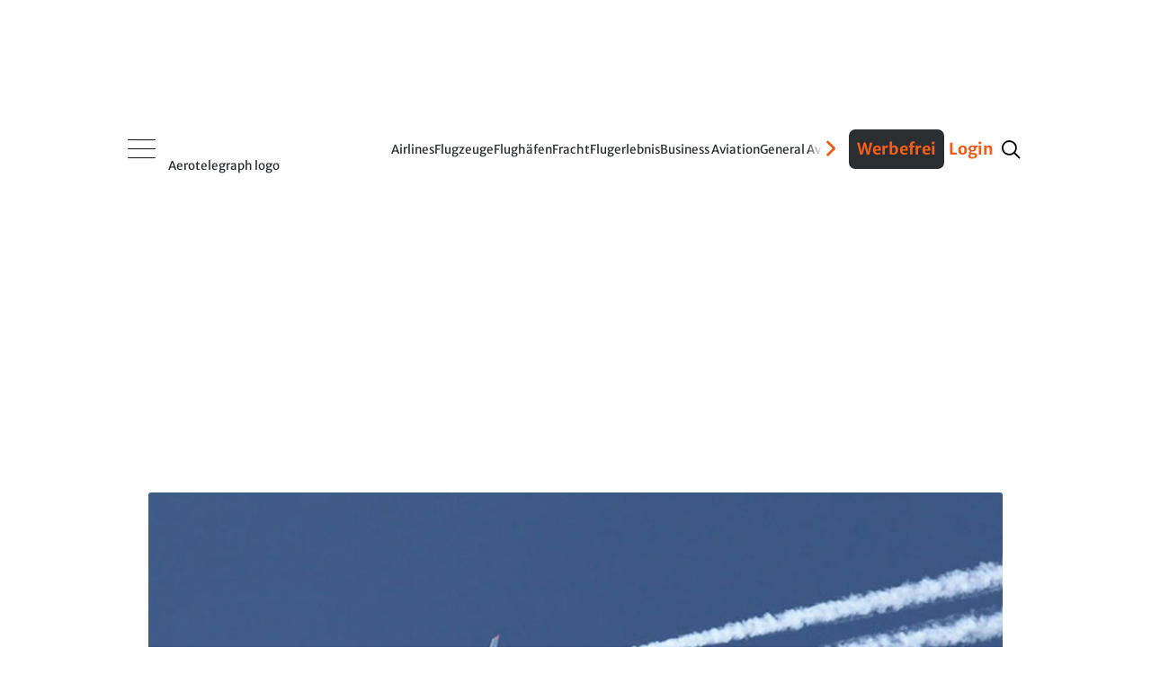

--- FILE ---
content_type: text/html
request_url: https://www.aerotelegraph.com/airlines/kingfisher-groundet-flotte/pk5f3q3
body_size: 37290
content:
<!DOCTYPE html><html lang="de-ch"> <head><meta charset="UTF-8"><script>/* <![CDATA[ */ ringDataLayer = {"context":{"variant":{"accelerator":"d3d3LmFlcm90ZWxlZ3JhcGguY29tOjpQUk9EX1Yz"},"id":{"website":"5e4c157c-ca91-4426-beec-4f5b35b2c045"},"publication_structure":{"root":"AEROTELEGRAPH","path":"AIRLINES/ARTICLE"}},"content":{"object":{"id":"b5d60f45-6a98-44a7-8d34-ceb84b3a231d","type":"story","kind":"article"},"part":1,"source":{"system":"ring_content_space","id":"4c560c41-cddc-4b4c-a399-9551e7dd195a"},"publication":{"point":{"id":"pk5f3q3"}}}}; /* ]]> */</script><script>/* <![CDATA[ */ accConf = {"events":{"endpointPaths":["/a8f4d8cd95e164917035b64b867a45dd"]},"rum":{"tid":"EA-8099046","boot":"disable","cookieInfo":0,"pageType":"HTML"}}; /* ]]> */</script><meta name="ver" content="1.18.7"/><meta name="variant" content="prod_25"/><meta name="preconnect" content="https://assets.aerotelegraph.com"><meta name="dns-prefetch" content="https://assets.aerotelegraph.com"><link rel="icon" type="image/png" href="https://assets.aerotelegraph.com/astro/assets/aero/favicon/favicon-96x96.png" sizes="96x96"><link rel="icon" type="image/svg+xml" href="https://assets.aerotelegraph.com/astro/assets/aero/favicon/favicon.svg"><link rel="shortcut icon" href="https://assets.aerotelegraph.com/astro/assets/aero/favicon/favicon.ico"><link rel="apple-touch-icon" sizes="180x180" href="https://assets.aerotelegraph.com/astro/assets/aero/favicon/apple-touch-icon.png"><link rel="manifest" href="https://assets.aerotelegraph.com/astro/assets/aero/favicon/site.webmanifest"><script>
    (function () {
        const makeStub = () => {
            const TCF_LOCATOR_NAME = '__tcfapiLocator';
            const queue = [];
            const currentWindow = window;
            let frameLocator = currentWindow;
            let cmpFrame;
            let gdprApplies;

            function addFrame() {
                const doc = currentWindow.document;
                const otherCMP = !!(currentWindow.frames[TCF_LOCATOR_NAME]);

                if (!otherCMP) {
                    if (doc.body) {
                        const iframe = doc.createElement('iframe');

                        iframe.style.cssText = 'display:none';
                        iframe.name = TCF_LOCATOR_NAME;
                        doc.body.appendChild(iframe);
                    } else {
                        setTimeout(addFrame, 5);
                    }
                }

                return !otherCMP;
            }

            function tcfAPIHandler(...args) {
                if (!args.length) {
                    /**
                     * shortcut to get the queue when the full CMP
                     * implementation loads; it can call tcfapiHandler()
                     * with no arguments to get the queued arguments
                     */

                    return queue;
                } else if (args[0] === 'setGdprApplies') {
                    /**
                     * shortcut to set gdprApplies if the publisher
                     * knows that they apply GDPR rules to all
                     * traffic (see the section on "What does the
                     * gdprApplies value mean" for more
                     */
                    if (args.length > 3 && parseInt(args[1], 10) === 2 && typeof args[3] === 'boolean') {
                        gdprApplies = args[3];

                        if (typeof args[2] === 'function') {
                            args[2]('set', true);
                        }
                    }
                } else if (args[0] === 'ping') {
                    /**
                     * Only supported method; give PingReturn
                     * object as response
                     */
                    if (typeof args[2] === 'function') {
                        args[2]({
                            gdprApplies: gdprApplies,
                            cmpLoaded: false,
                            cmpStatus: 'stub',
                        });
                    }
                } else {
                    /**
                     * some other method, just queue it for the
                     * full CMP implementation to deal with
                     */
                    queue.push(args);
                }
            }

            function postMessageEventHandler(event) {
                const msgIsString = typeof event.data === 'string';
                let json = {};

                if (msgIsString) {
                    try {
                        /**
                         * Try to parse the data from the event.  This is important
                         * to have in a try/catch because often messages may come
                         * through that are not JSON
                         */
                        json = JSON.parse(event.data);
                    } catch (ignore) {
                    }
                } else {
                    json = event.data;
                }

                const payload = (typeof json === 'object' && json !== null) ? json.__tcfapiCall : null;

                if (payload) {
                    window.__tcfapi(
                        payload.command,
                        payload.version,
                        function (retValue, success) {
                            let returnMsg = {
                                __tcfapiReturn: {
                                    returnValue: retValue,
                                    success: success,
                                    callId: payload.callId,
                                },
                            };

                            if (event && event.source && event.source.postMessage) {
                                event.source.postMessage((msgIsString) ? JSON.stringify(returnMsg) : returnMsg, '*');
                            }
                        },
                        payload.parameter,
                    );
                }
            }

            /**
             * Iterate up to the top window checking for an already-created
             * "__tcfapilLocator" frame on every level. If one exists already then we are
             * not the master CMP and will not queue commands.
             */
            while (frameLocator) {
                try {
                    if (frameLocator.frames[TCF_LOCATOR_NAME]) {
                        cmpFrame = frameLocator;
                        break;
                    }
                } catch (ignore) {
                }

                // if we're at the top and no cmpFrame
                if (frameLocator === currentWindow.top) {
                    break;
                }

                // Move up
                frameLocator = frameLocator.parent;
            }

            if (!cmpFrame) {
                // we have recur'd up the windows and have found no __tcfapiLocator frame
                addFrame();
                currentWindow.__tcfapi = tcfAPIHandler;
                currentWindow.addEventListener('message', postMessageEventHandler, false);
            }
        };

        if (typeof module !== 'undefined') {
            module.exports = makeStub;
        } else {
            makeStub();
        }
    }());
</script><script>
    window.__tcfapi("addEventListener", 2, (tcData, success) => {
        if (
            success &&
            tcData.gdprApplies === true &&
            tcData.cmpStatus === "loaded" && tcData.purpose.consents[1] === true
        ) {
            if ("serviceWorker" in navigator) {
                navigator.serviceWorker.register(`/serviceworker.js`);
            }
        }
    });
</script><title>Kingfisher groundet Flotte | aeroTELEGRAPH</title><link rel="canonical" href="https://www.aerotelegraph.com/airlines/kingfisher-groundet-flotte/pk5f3q3"><meta name="description" content="Keine Maschine hebt mehr ab: Die indische Fluggesellschaft streicht bis Donnerstag alle Flüge. Sie tut das auch, um einem Lizenzentzug zu entgehen."><meta name="robots" content="index, follow"><meta property="og:title" content="Kingfisher groundet Flotte | aeroTELEGRAPH"><meta property="og:type" content="website"><meta property="og:image" content="https://ocdn.eu/pulscms-transforms/1/ljok9kuTURBXy9hYWI4NTc1Mi02NjdjLTQzMDUtODhlMi1mNzg0YzJlOGQ0ZWEuanBlZ5GVAs0EsM0CdsPD3gABoTAC"><meta property="og:url" content="https://www.aerotelegraph.com/airlines/kingfisher-groundet-flotte/pk5f3q3"><meta property="og:description" content="Keine Maschine hebt mehr ab: Die indische Fluggesellschaft streicht bis Donnerstag alle Flüge. Sie tut das auch, um einem Lizenzentzug zu entgehen."><meta property="og:locale" content="de"><meta property="og:site_name" content="aeroTELEGRAPH"><meta property="og:image:url" content="https://ocdn.eu/pulscms-transforms/1/ljok9kuTURBXy9hYWI4NTc1Mi02NjdjLTQzMDUtODhlMi1mNzg0YzJlOGQ0ZWEuanBlZ5GVAs0EsM0CdsPD3gABoTAC"><meta property="og:image:type" content="image/png"><meta property="og:image:width" content="1200"><meta property="og:image:height" content="630"><meta name="twitter:card" content="summary"><meta name="twitter:title" content="Kingfisher groundet Flotte | aeroTELEGRAPH"><meta name="twitter:description" content="Keine Maschine hebt mehr ab: Die indische Fluggesellschaft streicht bis Donnerstag alle Flüge. Sie tut das auch, um einem Lizenzentzug zu entgehen."><link rel="preload" as="image" href imagesrcset="https://assets.aerotelegraph.com/1/wLNk9lQaHR0cDovL29jZG4uZXUvaW1hZ2VzL3B1bHNjbXMvT0RRN01EQV8vYWFiODU3NTItNjY3Yy00MzA1LTg4ZTItZjc4NGMyZThkNGVhLmpwZWeRkwXNBQrNAhzeAAGhMQQ" fetchpriority="high"><meta name="viewport" content="width=device-width"><script>(function(){const editStoryBookmarkletString = "aerotelegraph";

        window.editStoryBookmarklet = editStoryBookmarkletString;
    })();</script><script type="module" src="https://assets.aerotelegraph.com/astro/assets/aero/astro/assets/aero/Layout.astro_astro_type_script_index_0_lang.DUccFOAO.js"></script><meta name="DC.Identifier" content="b5d60f45-6a98-44a7-8d34-ceb84b3a231d"><script>(function(){const section = "rotation";
const hasNoAdsFlag = false;

    (window.__ba = window.__ba || {}).publisher = window.__ba.publisher || {};
    window.__ba.publisher.section = section;
    window.__ba.publisher.keywords = "";
    (() => {
        const getCookie = (name) =>
            document.cookie
                .split("; ")
                .find((row) => row.startsWith(name + "="))
                ?.split("=")[1];
        const isLogged = getCookie("user_logged_in");
        const hasSubscription = getCookie("user_has_subscription");
        const style = document.createElement("style");
        const metaAds = document.createElement("meta");
        metaAds.name = "ads";

        if (isLogged) {
            style.textContent = `
            .onlyForNonLoggedUser {
                display: none !important;
            }
        `;
        } else {
            style.textContent = `
            .onlyForLoggedUser {
                display: none !important;
            }
        `;
        }

        if (hasSubscription || hasNoAdsFlag) {
            style.textContent += `
            .adSlot {
                display: none;
            }
        `;
            metaAds.content = "false";
        } else {
            metaAds.content = "true";
        }
        document.head.appendChild(metaAds);
        document.head.appendChild(style);
    })();
})();</script> <script>
        const metaAds = document.head.querySelector('meta[name="ads"]');         
        if (metaAds?.content === "true") {
            (window.__ba = window.__ba || {}).publisher = window.__ba.publisher || {};window.__ba.config = {"createDate": "2024-01-31", "creator": "KS", "editDate": "2025-11-26", "editor": "FE", "url": "aerotelegraph.com", "shortcut": "aerotelegraph.com", "keywords": "ba_sra", "MCM": "/4574,20168496/", "section": "rotation", "initOn": "AP", "initialLoad": false, "containerVisibilityCheck": false, "debug": false, "excludePaths": ["/datenschutz", "/impressum"], "excludeCategories": {"wallpaper": {"minWidth": 1630}}, "modules": {"gpt": {"isActive": true}, "cmp": {"isActive": true, "accountId": 661, "propertyId": 16034, "privacyManagerId": 557359, "loadStubFile": false, "endpoint": "https://cdn.privacy-mgmt.com", "config": []}, "yieldlove": {"isActive": true, "autoStart": false, "version": 2, "url": "aerotelegraph.com"}, "doubleverify": {"isActive": true, "containerCheck": true}, "audienceProject": {"isActive": true, "customerId": "businessad"}, "exitbee": {"isActive": true, "id": 8149}, "adscale": {"isActive": true}, "contentpass": {"isActive": false, "baseUrl": "https://cp.example.com", "controller": "/now.js", "propertyId": "cpId"}, "spa": {"isActive": false, "routeChange": false, "sleep": false, "sleepDelay": 1000, "throttle": 500}, "keywordCollector": {"isActive": false, "mode": "expand", "attribute": "keywords", "separator": ","}, "insertionAd": {"isActive": true}, "welect": {"isActive": true, "uuid": "8952576e-a2e4-4eb1-8cc6-572116883db6", "sleepDelay": 5000, "skipConsent": false}, "floorAd": {"isActive": true, "fc": 60}}, "slots": {"delete": [], "FLB": [{"minWidth": 0, "lazy": false, "sizes": ["300x50", "320x50", "300x75", "300x150", "300x250", "300x300"], "style": "", "type": "normal", "code": "", "selector": "", "pos": "top"}, {"minWidth": 640, "lazy": false, "sizes": ["770x250"], "style": "", "type": "normal", "code": "", "selector": ""}, {"minWidth": 800, "lazy": false, "sizes": ["770x250", "800x250"], "style": "", "type": "normal", "code": "", "selector": ""}, {"minWidth": 900, "lazy": false, "sizes": ["770x250", "800x250", "900x250"], "style": "", "type": "normal", "code": "", "selector": ""}, {"minWidth": 970, "lazy": false, "sizes": ["770x250", "800x250", "900x250", "970x250"], "style": "", "type": "normal", "code": "", "selector": ""}, {"minWidth": 1450, "lazy": false, "sizes": ["770x250", "800x250", "900x250", "970x250", "1150x250"], "style": "", "type": "normal", "code": "", "selector": ""}], "BS": [{"minWidth": 640, "lazy": false, "sizes": ["468x60", "728x90"], "style": "", "type": "normal", "code": "", "selector": ""}, {"minWidth": 970, "lazy": false, "sizes": ["728x90", "468x60", "960x90", "970x90", "980x90", "980x110"], "style": "", "type": "normal", "code": "", "selector": ""}], "SKY": [{"minWidth": 1630, "lazy": false, "sizes": ["120x600", "160x600", "200x600"], "style": "#Ads_BA_SKY iframe {max-width:unset;position:fixed}", "type": "normal", "code": "", "selector": ""}, {"minWidth": 1800, "lazy": false, "sizes": ["120x600", "160x600", "200x600", "300x600"], "style": "#Ads_BA_SKY iframe {max-width:unset;position:fixed}", "type": "normal", "code": "", "selector": ""}, {"minWidth": 2000, "lazy": false, "sizes": ["120x600", "160x600", "200x600", "300x600", "300x1050", "500x1000", "250x2000"], "style": "#Ads_BA_SKY iframe {max-width:unset;position:fixed}", "type": "normal", "code": "", "selector": ""}], "CAD": [{"minWidth": 0, "lazy": true, "sizes": ["300x50", "320x50", "300x75", "300x150", "300x250", "320x480", "300x600"], "style": "", "type": "normal", "code": "", "selector": "", "pos": "bottom"}, {"minWidth": 640, "lazy": false, "sizes": ["300x250", "300x600"], "style": "#Ads_BA_CAD { min-height: 600px; } #Ads_BA_CAD > div { position: sticky; top: 202px; }", "type": "normal", "code": "", "selector": ""}], "CAD2": [{"minWidth": 0, "lazy": true, "sizes": ["300x50", "320x50", "300x75", "300x150", "300x250", "320x480", "300x600"], "style": "", "type": "normal", "code": "", "selector": "", "pos": "middle"}, {"minWidth": 640, "lazy": true, "sizes": ["300x250", "336x280"], "style": "", "type": "normal", "code": "", "selector": ""}], "VID": [{"minWidth": 0, "lazy": false, "sizes": ["320x240"], "style": "", "type": "normal", "code": "", "selector": ""}], "TEXT": [{"minWidth": 640, "lazy": true, "sizes": ["468x120", "640x100", "640x200", "300x250"], "style": "", "type": "normal", "code": "", "selector": ""}, {"minWidth": 0, "lazy": true, "sizes": ["300x50", "320x50", "300x75", "300x150", "300x250", "320x480", "300x600"], "style": "", "type": "normal", "code": "", "selector": "", "pos": "bottom"}], "BUT": [{"minWidth": 0, "lazy": true, "sizes": ["300x60"], "style": "", "type": "normal", "code": "", "selector": "", "pos": "top"}], "BUT2": [{"minWidth": 0, "lazy": true, "sizes": ["300x60"], "style": "", "type": "normal", "code": "", "selector": "", "pos": "bottom"}], "MICRO": [{"minWidth": 0, "lazy": false, "sizes": ["800x600"], "style": "", "type": "normal", "code": "", "selector": ""}], "FOOT": [{"minWidth": 0, "lazy": true, "sizes": ["300x50", "320x50", "300x75", "300x150", "300x250"], "style": "", "type": "normal", "code": "", "selector": "", "pos": "bottom"}, {"minWidth": 640, "lazy": true, "sizes": ["728x60"], "style": "", "type": "normal", "code": "", "selector": ""}, {"minWidth": 970, "lazy": true, "sizes": ["728x60", "802x250", "902x250", "940x60", "970x60", "970x90", "972x250"], "style": "", "type": "normal", "code": "", "selector": ""}, {"minWidth": 900, "lazy": true, "sizes": ["728x60", "802x250", "902x250"], "style": "", "type": "normal", "code": "", "selector": ""}, {"minWidth": 800, "lazy": true, "sizes": ["728x60", "802x250"], "style": "", "type": "normal", "code": "", "selector": ""}], "CAD3": [{"minWidth": 640, "lazy": true, "sizes": ["300x250", "300x251"], "style": "", "type": "normal", "code": "", "selector": ""}, {"minWidth": 0, "lazy": true, "sizes": ["300x50", "320x50", "300x75", "300x150", "300x250"], "style": "", "type": "normal", "code": "", "selector": "", "pos": "middle"}], "CAD5": [{"minWidth": 640, "lazy": true, "sizes": ["300x250", "300x251"], "style": "", "type": "normal", "code": "", "selector": ""}, {"minWidth": 0, "lazy": true, "sizes": ["300x50", "320x50", "300x75", "300x150", "300x250"], "style": "", "type": "normal", "code": "", "selector": "", "pos": "middle"}], "CAD6": [{"minWidth": 640, "lazy": true, "sizes": ["300x250", "300x251"], "style": "", "type": "normal", "code": "", "selector": ""}, {"minWidth": 0, "lazy": true, "sizes": ["300x50", "320x50", "300x75", "300x150", "300x250"], "style": "", "type": "normal", "code": "", "selector": "", "pos": "middle"}], "ILB1": [{"minWidth": 640, "lazy": true, "sizes": ["728x100"], "style": "", "type": "normal", "code": "", "selector": ""}], "ILB2": [{"minWidth": 640, "lazy": true, "sizes": ["728x100"], "style": "", "type": "normal", "code": "", "selector": ""}], "ILB3": [{"minWidth": 640, "lazy": true, "sizes": ["300x250"], "style": "", "type": "normal", "code": "", "selector": ""}, {"minWidth": 767, "lazy": true, "sizes": ["300x250", "728x100", "770x250"], "style": "", "type": "normal", "code": "", "selector": ""}, {"minWidth": 800, "lazy": true, "sizes": ["300x250", "728x100", "770x250", "800x250"], "style": "", "type": "normal", "code": "", "selector": ""}], "INT": [{"minWidth": 0, "lazy": false, "sizes": ["1x1"], "style": "", "type": "interstitial", "code": "", "selector": ""}], "CAD7": [{"minWidth": 0, "lazy": true, "sizes": ["300x50", "320x50", "300x75", "300x150", "300x250", "300x255"], "style": "", "type": "normal", "code": "", "selector": "", "pos": "middle"}, {"minWidth": 640, "lazy": true, "sizes": ["300x250", "300x255"], "style": "", "type": "normal", "code": "", "selector": ""}], "CAD8": [{"minWidth": 640, "lazy": true, "sizes": ["300x250", "300x600"], "style": "div[id^='HomePage1--box_right']:has(div#Ads_BA_CAD8), div[id^='ListExtendedWidgets1--box_right']:has(div#Ads_BA_CAD8), div[id^='DetailExtendedWidgets1--box_right']:has(div#Ads_BA_CAD8) { position: sticky; top: 202px; }", "type": "normal", "code": "", "selector": ""}, {"minWidth": 0, "lazy": true, "sizes": ["300x50", "320x50", "300x75", "300x150", "300x250", "320x480", "300x600"], "style": "", "type": "normal", "code": "", "selector": "", "pos": "bottom"}], "FLOOR": [{"minWidth": 0, "lazy": false, "sizes": ["320x50"], "style": "", "type": "floor", "code": "", "selector": ""}, {"minWidth": 640, "lazy": false, "sizes": ["728x90"], "style": "", "type": "floor", "code": "", "selector": ""}, {"minWidth": 970, "lazy": false, "sizes": ["728x90", "970x90"], "style": "", "type": "floor", "code": "", "selector": ""}], "CAD4": [{"minWidth": 0, "lazy": true, "sizes": ["300x50", "320x50", "300x75", "300x150", "300x250"], "style": "", "type": "normal", "code": "", "selector": "", "pos": "middle"}, {"minWidth": 640, "lazy": true, "sizes": ["300x250"], "style": "", "type": "normal", "code": "", "selector": ""}], "FLB2": [{"minWidth": 0, "lazy": true, "sizes": ["300x50", "320x50", "300x75", "300x150", "300x250", "320x480", "300x600"], "style": "", "type": "normal", "code": "", "selector": "", "pos": "middle"}, {"minWidth": 640, "lazy": true, "sizes": ["770x250"], "style": "", "type": "normal", "code": "", "selector": ""}, {"minWidth": 1440, "lazy": true, "sizes": ["770x250", "800x250", "900x250", "970x250"], "style": "", "type": "normal", "code": "", "selector": ""}], "FLB3": [{"minWidth": 0, "lazy": true, "sizes": ["300x50", "320x50", "300x75", "300x150", "300x250", "320x480", "300x600"], "style": "", "type": "normal", "code": "", "selector": "", "pos": "middle"}, {"minWidth": 640, "lazy": true, "sizes": ["770x250"], "style": "", "type": "normal", "code": "", "selector": ""}, {"minWidth": 800, "lazy": true, "sizes": ["770x250", "800x250"], "style": "", "type": "normal", "code": "", "selector": ""}, {"minWidth": 900, "lazy": true, "sizes": ["770x250", "800x250", "900x250"], "style": "", "type": "normal", "code": "", "selector": ""}, {"minWidth": 970, "lazy": true, "sizes": ["770x250", "800x250", "900x250", "970x250"], "style": "", "type": "normal", "code": "", "selector": ""}, {"minWidth": 1450, "lazy": true, "sizes": ["770x250", "800x250", "900x250", "970x250", "1150x250"], "style": "", "type": "normal", "code": "", "selector": ""}], "FLB4": [{"minWidth": 0, "lazy": true, "sizes": ["300x50", "320x50", "300x75", "300x150", "300x250", "320x480", "300x600"], "style": "", "type": "normal", "code": "", "selector": "", "pos": "middle"}, {"minWidth": 640, "lazy": true, "sizes": ["770x250"], "style": "", "type": "normal", "code": "", "selector": ""}, {"minWidth": 800, "lazy": true, "sizes": ["770x250", "800x250"], "style": "", "type": "normal", "code": "", "selector": ""}, {"minWidth": 900, "lazy": true, "sizes": ["770x250", "800x250", "900x250"], "style": "", "type": "normal", "code": "", "selector": ""}, {"minWidth": 970, "lazy": true, "sizes": ["770x250", "800x250", "900x250", "970x250"], "style": "", "type": "normal", "code": "", "selector": ""}, {"minWidth": 1450, "lazy": true, "sizes": ["770x250", "800x250", "900x250", "970x250", "1150x250"], "style": "", "type": "normal", "code": "", "selector": ""}], "FLB5": [{"minWidth": 0, "lazy": true, "sizes": ["300x50", "320x50", "300x75", "300x150", "300x250", "320x480", "300x600"], "style": "", "type": "normal", "code": "", "selector": "", "pos": "middle"}, {"minWidth": 640, "lazy": true, "sizes": ["770x250"], "style": "", "type": "normal", "code": "", "selector": ""}, {"minWidth": 800, "lazy": true, "sizes": ["770x250", "800x250"], "style": "", "type": "normal", "code": "", "selector": ""}, {"minWidth": 900, "lazy": true, "sizes": ["770x250", "800x250", "900x250"], "style": "", "type": "normal", "code": "", "selector": ""}, {"minWidth": 970, "lazy": true, "sizes": ["770x250", "800x250", "900x250", "970x250"], "style": "", "type": "normal", "code": "", "selector": ""}, {"minWidth": 1450, "lazy": true, "sizes": ["770x250", "800x250", "900x250", "970x250", "1150x250"], "style": "", "type": "normal", "code": "", "selector": ""}], "FLB6": [{"minWidth": 0, "lazy": true, "sizes": ["300x50", "320x50", "300x75", "300x150", "300x250", "320x480", "300x600"], "style": "", "type": "normal", "code": "", "selector": "", "pos": "middle"}, {"minWidth": 640, "lazy": true, "sizes": ["770x250"], "style": "", "type": "normal", "code": "", "selector": ""}, {"minWidth": 800, "lazy": true, "sizes": ["770x250", "800x250"], "style": "", "type": "normal", "code": "", "selector": ""}, {"minWidth": 900, "lazy": true, "sizes": ["770x250", "800x250", "900x250"], "style": "", "type": "normal", "code": "", "selector": ""}, {"minWidth": 970, "lazy": true, "sizes": ["770x250", "800x250", "900x250", "970x250"], "style": "", "type": "normal", "code": "", "selector": ""}, {"minWidth": 1450, "lazy": true, "sizes": ["770x250", "800x250", "900x250", "970x250", "1150x250"], "style": "", "type": "normal", "code": "", "selector": ""}], "FLB7": [{"minWidth": 0, "lazy": true, "sizes": ["300x50", "320x50", "300x75", "300x150", "300x250", "320x480", "300x600"], "style": "", "type": "normal", "code": "", "selector": "", "pos": "middle"}, {"minWidth": 640, "lazy": true, "sizes": ["770x250"], "style": "", "type": "normal", "code": "", "selector": ""}, {"minWidth": 800, "lazy": true, "sizes": ["770x250", "800x250"], "style": "", "type": "normal", "code": "", "selector": ""}, {"minWidth": 900, "lazy": true, "sizes": ["770x250", "800x250", "900x250"], "style": "", "type": "normal", "code": "", "selector": ""}, {"minWidth": 970, "lazy": true, "sizes": ["770x250", "800x250", "900x250", "970x250"], "style": "", "type": "normal", "code": "", "selector": ""}, {"minWidth": 1450, "lazy": true, "sizes": ["770x250", "800x250", "900x250", "970x250", "1150x250"], "style": "", "type": "normal", "code": "", "selector": ""}], "LSKY": [{"minWidth": 1300, "lazy": false, "sizes": ["160x600", "200x600"], "style": "#left-sky { position: absolute; top: 50vh; right: calc(50vw + 512px); } #Ads_BA_LSKY { position: fixed; transform: translate(-100%, -50%); }", "type": "insertion", "code": "<div id='left-sky'><div id='Ads_BA_LSKY'></div></div>", "selector": ".HtmlInsert.adSlot.sticky:has(#Ads_BA_SKY)"}, {"minWidth": 1800, "lazy": false, "sizes": ["160x600", "200x600", "300x600"], "style": "#left-sky { position: absolute; top: 50vh; right: calc(50vw + 695px); } #Ads_BA_LSKY { position: fixed; transform: translate(-100%, -50%); }", "type": "insertion", "code": "<div id='left-sky'><div id='Ads_BA_LSKY'></div></div>", "selector": ".HtmlInsert.adSlot.sticky:has(#Ads_BA_SKY)"}, {"minWidth": 1440, "lazy": false, "sizes": ["0x0"], "style": "", "type": "normal", "code": "", "selector": ""}, {"minWidth": 1650, "lazy": false, "sizes": ["160x600", "200x600"], "style": "#left-sky { position: absolute; top: 50vh; right: calc(50vw + 695px); } #Ads_BA_LSKY { position: fixed; transform: translate(-100%, -50%); }", "type": "insertion", "code": "<div id='left-sky'><div id='Ads_BA_LSKY'></div></div>", "selector": ".HtmlInsert.adSlot.sticky:has(#Ads_BA_SKY)"}]}, "wallpaperConfig": {"v1": [], "v2": {"pw": 1360, "bss": "width:1360px;margin-left:-10px;margin-right:-10px;", "bgcol": "catcher"}}};
(()=>{"use strict";var e={79:(e,t,o)=>{Object.defineProperty(t,"__esModule",{value:!0}),t.Utils=void 0;const n=o(812),i=o(937),s=o(374),a=o(477),d=o(946),g=o(827);class r{static getViewportSize(){return{width:Math.max(document.documentElement.clientWidth||0,window.innerWidth||0),height:Math.max(document.documentElement.clientHeight||0,window.innerHeight||0)}}static isValidAdSize(e){return/^\d+x\d+$/.test(e)}static isMobile(){return this.getViewportSize().width<640}static*runtime(){for(;;)yield Date.now()-r.startUp}static getTimer(){try{return Math.round(window.performance.now())}catch(e){return 0}}static getAdlibTimer(){return r.time.next().value||0}static filterObjectByKeys(e,t){return Object.keys(e).filter(e=>t.includes(e)).reduce((t,o)=>(t[o]=e[o],t),{})}static isLeftCatcherDeployed(){return null!=window.Ads_BA_WALL?.cont?.catcher_left||null!=window.Ads_BA_WALL?.inner?.left}static isSkinDeployed(){return"WALL"==window.Ads_BA_WALL?.mtrx||null!=document.querySelector("#jpx-wp-layer-left-container")||null!=document.querySelector(".smart-skin-left")}static mayFloat(){return!(this.isSkinDeployed()||!r.isMobile()&&r.getViewportSize().width<s.Config.get("excludeCategories.wallpaper.minWidth"))}static getVideoTargetings(){return{...n.DoubleVerify.getTargetings(),...i.AudienceProject.getTargetings(),kw:s.Config.get("keywords"),vid_section:s.Config.get("section"),vid_floating:`${r.mayFloat()}`}}static isPageExcluded(){return"no_ads"==s.Config.get("section")||"noad"==s.Config.get("section")||!!s.Config.get("excludePaths")?.filter(e=>window.location.href.includes(e))?.length}static registerSPARouteChange(){new a.Log(new d.LogMessage("Continuously registering SPA route changes.",g.LogLevel.DEBUG));let e=location.href?.split("#")?.[0];new MutationObserver(()=>{location.href?.split("#")?.[0]!=e&&(e=location.href?.split("#")?.[0],new a.Log(new d.LogMessage("Registered route change.",g.LogLevel.DEBUG)),window.dispatchEvent(new Event("__baRouteChange")))}).observe(document,{subtree:!0,childList:!0})}static throttle(e,t){let o=!1;return(...n)=>{o?new a.Log(new d.LogMessage("Function is throttled, skipping execution.",g.LogLevel.DEBUG)):(e(...n),o=!0,setTimeout(()=>{o=!1,new a.Log(new d.LogMessage(`Removing throttle after ${t}ms.`,g.LogLevel.DEBUG))},t))}}static debounce(e,t){let o=null;return(...n)=>{o&&clearTimeout(o),o=setTimeout(()=>{e(...n)},t)}}static clearElementAttributes(e){e?.hasAttribute("data-adsba_lid")&&e?.removeAttribute("data-adsba_lid"),e?.hasAttribute("data-adsba_cid")&&e?.removeAttribute("data-adsba_cid"),e?.hasAttribute("data-adsba_sz")&&e?.removeAttribute("data-adsba_sz"),e?.hasAttribute("data-adsba_observed")&&e?.removeAttribute("data-adsba_observed")}}t.Utils=r,r.startUp=Date.now(),r.time=r.runtime()},90:(e,t,o)=>{Object.defineProperty(t,"__esModule",{value:!0}),t.InsertionAd=void 0;const n=o(477),i=o(946),s=o(827),a=o(374),d=o(806),g=o(79);class r{static async insert(){if(!a.Config.get("modules.insertionAd.isActive"))return;if(new n.Log(new i.LogMessage("Yielding insertion routine to event loop.",s.LogLevel.DEBUG)),await Promise.resolve(),new n.Log(new i.LogMessage("Sleeping to await all slot render events.",s.LogLevel.DEBUG)),await new Promise(e=>setTimeout(e,a.Config.get("modules.insertionAd.delay")||1e3)),r.navigated)return new n.Log(new i.LogMessage("Navigated away, aborting insertion.",s.LogLevel.DEBUG)),void(r.navigated=!1);const e=g.Utils.getViewportSize(),t=a.Config.get("slots");let o=[];new n.Log(new i.LogMessage("Fetching insertion containers.",s.LogLevel.DEBUG)),Object.keys(t).forEach(a=>{const r=`Ads_BA_${a}`;if(t.delete&&t.delete.includes(a))return;if(document.getElementById(r))return;const l=new d.AdContainer(r,t[a],e);"insertion"==l.getAdType()&&(l.isActive()?a.toLowerCase().includes("sky")&&g.Utils.isSkinDeployed()?new n.Log(new i.LogMessage("Skin is deployed, aborting deploying sky.",s.LogLevel.DEBUG)):a.toLowerCase().includes("sky")&&g.Utils.isLeftCatcherDeployed()?new n.Log(new i.LogMessage("Left catcher is deployed, aborting deploying sky.",s.LogLevel.DEBUG)):o.push(l):new n.Log(new i.LogMessage(`Aborting insertion because ${r} is not active.`,s.LogLevel.DEBUG)))}),o.filter(e=>r.insertContainer(e)).length?window.dispatchEvent(new Event("__baLoadNewAdContainer")):new n.Log(new i.LogMessage("No containers inserted, aborting.",s.LogLevel.DEBUG))}static insertContainer(e){if(new n.Log(new i.LogMessage(`Inserting container ${e.getId()}.`,s.LogLevel.DEBUG)),null==e.getCode()||null==e.getSelector())return new n.Log(new i.LogMessage(`Aborting insertion because selector and/or code for insertion ad ${e.getId()} is not set.`,s.LogLevel.ERROR)),!1;const t=document.querySelector(e.getSelector());if(null==t)return new n.Log(new i.LogMessage(`Aborting insertion because selector "${e.getSelector()}" does not exist.`,s.LogLevel.DEBUG)),!1;const o=document.createElement("div");try{return t?.parentElement?.insertBefore(o,t),o.outerHTML=e.getCode(),new n.Log(new i.LogMessage(`${e.getId()} inserted.`,s.LogLevel.DEBUG)),!0}catch(t){return new n.Log(new i.LogMessage(`Could not insert ${e.getId()}: ${t}.`,s.LogLevel.WARN)),!1}}static start(){r.navigated=!1;const e=document.querySelector("div#Ads_BA_SKY");e&&!g.Utils.isMobile()?(new n.Log(new i.LogMessage("Awaiting SKY render to add insertion ad.",s.LogLevel.DEBUG)),e.addEventListener("__baSlotIsRendered",r.insert)):(new n.Log(new i.LogMessage("Awaiting first load to add insertion ad.",s.LogLevel.DEBUG)),window.addEventListener("__baFirstLoad",r.insert))}static abort(){r.navigated=!0}}t.InsertionAd=r,r.navigated=!1},206:(e,t,o)=>{Object.defineProperty(t,"__esModule",{value:!0}),t.AdManager=void 0;const n=o(374),i=o(477),s=o(827),a=o(946),d=o(79),g=o(812),r=o(913),l=o(444),c=o(484);class w{static preLoad(){if(!n.Config.get("modules.yieldlove.isActive"))return;const e=document.createElement("link");e.href=this._gptUrl,e.rel="preload",e.as="script",e.crossOrigin="anonymous",document.head.appendChild(e)}static loadGPT(){if(!n.Config.get("modules.gpt.isActive"))return void new i.Log(new a.LogMessage("GPT module is inactive, skipping load.",s.LogLevel.DEBUG));const e=Date.now(),t=document.createElement("script");t.crossOrigin="anonymous",t.type="text/javascript",t.src=this._gptUrl,t.onload=()=>{new i.Log(new a.LogMessage(`GPT loaded after ${Date.now()-e}ms.`,s.LogLevel.DEBUG))},document.head.appendChild(t),new i.Log(new a.LogMessage("GPT started load.",s.LogLevel.DEBUG))}static loadAds(e,t,o){new i.Log(new a.LogMessage("Queueing GPT slots.",s.LogLevel.DEBUG)),w.registerOnSlotRenderEvent();const d=e.filter(e=>!e.isLazyLoading()||e.isLazyLoading()&&e.getObserved());googletag.cmd.push(()=>{googletag.pubads().setTargeting("adlib_version",n.Config.get("version"))}),d.forEach(e=>{this.init(e),!t||n.Config.get("initialLoad")||!o&&"MANUAL"!==n.Config.get("initOn").toUpperCase()||(new i.Log(new a.LogMessage("Refreshing single ad.",s.LogLevel.DEBUG)),this.refresh([e]))}),n.Config.get("initialLoad")||!t||o||"MANUAL"===n.Config.get("initOn").toUpperCase()||(new i.Log(new a.LogMessage("Refreshing multiple ads.",s.LogLevel.DEBUG)),this.refresh(e.filter(e=>!e.isLazyLoading()||e.isLazyLoading()&&e.getObserved())));const g=!n.Config.get("initialLoad")&&(t||o||"MANUAL"===n.Config.get("initOn").toUpperCase());new i.Log(new a.LogMessage(`New reload: ${g}. bypassYL: ${t}. explicit: ${o}. Manual: ${"MANUAL"===n.Config.get("initOn").toUpperCase()}`,s.LogLevel.DEBUG)),0==d.length&&c.StateMachine.getInstance().getCurrentState()!==c.State.Auction&&(new i.Log(new a.LogMessage("No immediate ads to load and not running auction, setting state to idle.",s.LogLevel.DEBUG)),c.StateMachine.getInstance().dispatch(c.State.Idle))}static refresh(e){window.googletag.cmd.push(()=>{if(Object.keys(window.__ba.adSlot).length)if(c.StateMachine.getInstance().dispatch(c.State.Fetch),null!==e&&1==e.length)new i.Log(new a.LogMessage(`Manual refresh for ${e[0]}.`,s.LogLevel.DEBUG)),googletag.pubads().refresh([window.__ba.adSlot[e[0].getId()]]);else if(null!==e&&e.length>1){const t=e.map(e=>e.getId()),o=d.Utils.filterObjectByKeys(window.__ba.adSlot,t);if(new i.Log(new a.LogMessage(`Manual refresh for ${Object.keys(o)}.`,s.LogLevel.DEBUG)),window.dispatchEvent(new Event("__baBeforeGAMRequest")),googletag.pubads().refresh(Object.values(o)),Object.keys(o).length!=Object.keys(window.__ba.adSlot).length){const e=Object.keys(window.__ba.adSlot).filter(e=>!Object.keys(o).includes(e));new i.Log(new a.LogMessage(`AdContainer and adSlot lengths differ: ${e}.`,s.LogLevel.WARN))}}else new i.Log(new a.LogMessage(`Manual refresh for ${Object.keys(window.__ba.adSlot)}.`,s.LogLevel.DEBUG)),window.dispatchEvent(new Event("__baBeforeGAMRequest")),googletag.pubads().refresh(Object.values(window.__ba.adSlot));else new i.Log(new a.LogMessage("No GPT slots, aborting refresh.",s.LogLevel.DEBUG))})}static getBWTargeting(){const e=d.Utils.getViewportSize().width||0,t={a:30,b:35,c:40,d:45,e:50,f:55,g:60,h:65,i:70,j:75,k:80,l:85,m:90,n:95,o:100,p:105,q:110,r:115,s:120,t:125,u:130,v:135,w:140,x:145,y:150,z:155,a0:160,a1:165,a2:170,a3:175,a4:180,a5:185,a6:190,b0:195,b1:200,b2:210,b3:220,b4:230,b5:240,b6:250,b7:260,b8:270,b9:280,c9:290};let o=[];if(e)for(let n in t)t.hasOwnProperty(n)&&e/10>=t[n]&&o.push(n);return o}static init(e){new i.Log(new a.LogMessage(`Creating GPT slot for ${e.getId()}.`,s.LogLevel.DEBUG));const t=Date.now();window.googletag.cmd.push(()=>{if(window.__ba.adSlot.hasOwnProperty(e.getId()))return void new i.Log(new a.LogMessage(`${e.getId()} is already initialized, aborting load.`,s.LogLevel.DEBUG));window.__ba.adSlotsLazy.has(e.getId())&&window.__ba.adSlotsLazy.delete(e.getId());const o=e.getId().replace("Ads_BA_",""),r=e.getPosition()||"",c=this.calculateContainerSizes(e);if("interstitial"===e.getAdType()){const t=window.googletag.defineOutOfPageSlot(`${n.Config.get("MCM")}${n.Config.get("url")}/${l.TargetingProvider.getSection(e)}`,window.googletag.enums.OutOfPageFormat.INTERSTITIAL);t&&(window.__ba.adSlot[e.getId()]=t.addService(window.googletag.pubads()).setTargeting("wf",o))}else if("floor"===e.getAdType()){const t=window.googletag.defineSlot(`${n.Config.get("MCM")}${n.Config.get("url")}/${e.getAdType()}`,e.getSizes(),e.getId());t&&(window.__ba.adSlot[e.getId()]=t.addService(window.googletag.pubads()).setTargeting("wf",o).setTargeting("pos",r).setTargeting("t_vh",c[0]).setTargeting("t_vv",c[1]).setCategoryExclusion("wallpaper"),n.Config.get("modules.doubleverify.isActive")&&g.DoubleVerify.setViewabilityPrediction(e.getId()))}else{const t=window.googletag.defineSlot(`${n.Config.get("MCM")}${n.Config.get("url")}/${l.TargetingProvider.getSection(e)}`,e.getSizes(),e.getId());if(t){window.__ba.adSlot[e.getId()]=t.addService(window.googletag.pubads()).setTargeting("wf",o).setTargeting("pos",r).setTargeting("t_vh",c[0]).setTargeting("t_vv",c[1]);const i=l.TargetingProvider.getKeyword(e);i&&window.__ba.adSlot[e.getId()].setTargeting("kw",i),n.Config.get("modules.doubleverify.isActive")&&g.DoubleVerify.setViewabilityPrediction(e.getId())}}d.Utils.getViewportSize().width<n.Config.get("excludeCategories.wallpaper.minWidth")&&(window.googletag.pubads().setCategoryExclusion("wallpaper"),d.Utils.isMobile()||((window.Ads_BA_WALL=window.Ads_BA_WALL||{}).mtrx="WALL")),n.Config.get("excludeCategories.wallpaper.urlExclusion")&&n.Config.get("excludeCategories.wallpaper.urlExclusion")?.includes(window.location.pathname)&&window.googletag.pubads().setCategoryExclusion("wallpaper"),n.Config.get("initialLoad")||window.googletag.pubads().disableInitialLoad(),window.googletag.pubads().enableSingleRequest(),window.googletag.enableServices(),window.googletag.pubads().setTargeting("kw",n.Config.get("keywords")).setTargeting("bw",this.getBWTargeting()),"interstitial"!==e.getAdType()&&window.googletag.display(e.getId()),new i.Log(new a.LogMessage(`Created GPT slot for ${e.getId()} after ${Date.now()-t}ms.`,s.LogLevel.DEBUG)),document.getElementById(e.getId())?.dispatchEvent(new Event("__baGPTSlotRegistered"))})}static getPossibleSizes(e,t,o){let n=[];for(const i in e)t>=e[i]&&o&&n.push(e[i].toString());return n}static calculateContainerSizes(e){const t=d.Utils.getViewportSize(),o=window,n=document.body,i=[[],[]];let s=document.getElementById(e.getId()),a=0,g=0;if(s)do{a+=s.offsetTop,g+=s.offsetLeft}while(s=s.offsetParent);const r=a-(o.page?o.page:n.X?n.X:0),l=g-(o.X?o.X:n.Offset?n.Offset:0),c=t.width-r,w=t.height-l,u=r>-1&&l>-1&&c>0&&w>0;return i[0]=this.getPossibleSizes([120,160,200,300,336,468,728,770,800,900,970],c,u),i[1]=this.getPossibleSizes([50,60,75,90,150,250,280,600,800],w,u),i}static slotRenderEvent(e){c.StateMachine.getInstance().dispatch(c.State.Idle),window.__ba.loaded||(new i.Log(new a.LogMessage("Dispatching first load.",s.LogLevel.DEBUG)),window.googletag.cmd.push(()=>{window.googletag.pubads().setCategoryExclusion("wallpaper")}),window.__ba.loaded=!0,window.dispatchEvent(new Event("__baFirstLoad")));const t=document.getElementById(e.slot.getSlotElementId());if(new i.Log(new a.LogMessage(`In slotRenderEnded for ${t?.id}.`,s.LogLevel.DEBUG)),!t)return void new i.Log(new a.LogMessage("Slot not found, aborting.",s.LogLevel.DEBUG));const o=e.slot.getSlotElementId(),n=document.getElementById(o);if(n?.dispatchEvent(new Event("__baSlotIsRendered")),d.Utils.clearElementAttributes(n),e.isEmpty)return new i.Log(new a.LogMessage("Slot is empty, aborting.",s.LogLevel.DEBUG)),void n?.dispatchEvent(new Event("__baSlotIsEmpty"));e.isEmpty||(new g.DoubleVerify(t.id,e.advertiserId,e.campaignId,e.lineItemId,e.creativeId,e.size,e.slot.getTargeting("wf")?.[0]),new i.Log(new a.LogMessage(`${t?.id} rendered query ID ${e.responseIdentifier}.`,s.LogLevel.DEBUG)),e.lineItemId&&(n?.setAttribute("data-adsba_lid",e.lineItemId.toString()),new i.Log(new a.LogMessage(`${t?.id} rendered line item ID ${e.lineItemId}.`,s.LogLevel.DEBUG))),e.creativeId&&(n?.setAttribute("data-adsba_cid",e.creativeId.toString()),new i.Log(new a.LogMessage(`${t?.id} rendered creative ID ${e.creativeId}.`,s.LogLevel.DEBUG))),e.size&&(n?.setAttribute("data-adsba_sz",e.size.toString()),new i.Log(new a.LogMessage(`${t?.id} rendered size ${e.size}.`,s.LogLevel.DEBUG))),"Ads_BA_FLOOR"===t.id&&r.FloorAd.show(),408822255!=e?.campaignId&&n?.dispatchEvent(new Event("__baSlotIsFilled")))}static registerOnSlotRenderEvent(){w.onSlotRenderedRegistered||(w.onSlotRenderedRegistered=!0,window.googletag.cmd.push(()=>{window.googletag.pubads().addEventListener("slotRenderEnded",e=>{e.slot.getAdUnitPath().includes(n.Config.get("MCM"))&&w.slotRenderEvent(e)})}))}}t.AdManager=w,w._gptUrl="https://securepubads.g.doubleclick.net/tag/js/gpt.js",w.onSlotRenderedRegistered=!1},219:e=>{e.exports=JSON.parse('{"loglevel":"normal","debug":true,"initOn":"AP","initialLoad":false,"modules":{"cmp":{"isActive":false,"accountId":661,"propertyId":2032,"privacyManagerId":166160,"loadStubFile":true,"config":{}},"yieldlove":{"isActive":false,"autoStart":false,"version":2,"url":""},"doubleverify":{"isActive":true,"containerCheck":true},"audienceProject":{"isActive":true,"customerId":"businessad"},"exitbee":{"isActive":false,"id":"0"},"adscale":{"isActive":true},"contentpass":{"isActive":false},"insertionAd":{"isActive":false,"delay":1000},"keywordCollector":{"isActive":false,"mode":"expand","attribute":"keywords","separator":","},"gpt":{"isActive":true},"spa":{"isActive":false,"routeChange":false,"sleep":false,"throttle":500,"sleepDelay":1000},"urlTargeting":{"isActive":true},"welect":{"isActive":false,"uuid":"","sleepDelay":5000,"skipConsent":false},"floorAd":{"fc":300}}}')},261:(e,t,o)=>{Object.defineProperty(t,"__esModule",{value:!0}),t.ResponsiveStyleCreator=void 0;const n=o(946),i=o(827),s=o(477),a=o(374),d=o(79);t.ResponsiveStyleCreator=class{constructor(){if(d.Utils.isPageExcluded())new s.Log(new n.LogMessage("Page is excluded, aborting adding styles.",i.LogLevel.DEBUG));else try{this.addStyles()}catch(e){new s.Log(new n.LogMessage(`Error adding styles: ${e}`,i.LogLevel.DEBUG))}}addStyles(){const e=a.Config.get("slots");Object.keys(e).forEach(t=>{if("INT"===t||"delete"===t)return;const o=[...e[t]].sort((e,t)=>e.minWidth-t.minWidth),a=new Array(o.length);let d=null;for(let e=o.length-1;e>=0;e--)e<o.length-1?o[e+1].minWidth>o[e].minWidth&&(d=o[e+1].minWidth):d=null,a[e]=d;let g=[];for(let e=0;e<o.length;e++){const t=o[e],n=t.minWidth,i=t.style;if("number"!=typeof n||!i||""===i.trim())continue;let s=[];s.push(`(min-width: ${n}px)`);const d=a[e];if(null!==d){const e=d-1;e>=n&&s.push(`(max-width: ${e}px)`)}s.length>0&&g.push(`@media ${s.join(" and ")} {\n  ${i.trim()}\n}`)}if(g.length>0){const e=document.createElement("style");e.type="text/css",e.innerHTML="\n"+g.join("\n\n")+"\n",document.head.appendChild(e),new s.Log(new n.LogMessage(`Added style: ${e.innerHTML}`,i.LogLevel.DEBUG))}})}}},327:(e,t,o)=>{Object.defineProperty(t,"__esModule",{value:!0}),t.Sourcepoint=void 0;const n=o(374),i=o(477),s=o(827),a=o(946);class d{static start(){return this.startUpTimestamp=Date.now(),this.isActive()?this.isValidConfig()?(new i.Log(new a.LogMessage("Loading SourcePoint module.",s.LogLevel.DEBUG)),this.addStubfile(),this.launchOnTcf(),this.loadConfig(),this.addWrapperFile(),new i.Log(new a.LogMessage("SourcePoint module instantiated.",s.LogLevel.DEBUG)),!0):(new i.Log(new a.LogMessage("PrivacyManager configuration is missing.",s.LogLevel.ERROR)),!1):("manual"!=n.Config.get("initOn").toLowerCase()&&this.launchOnTcf(),!1)}static isActive(){return n.Config.get("modules.cmp.isActive")}static isValidConfig(){return Number.isInteger(n.Config.get("modules.cmp.propertyId"))&&Number.isInteger(n.Config.get("modules.cmp.privacyManagerId"))}static loadConfig(){window._sp_queue=[],window._sp_={config:{...window?._sp_?.config,accountId:n.Config.get("modules.cmp.accountId")||661,baseEndpoint:n.Config.get("modules.cmp.endpoint")||"https://cdn.privacy-mgmt.com",propertyId:n.Config.get("modules.cmp.propertyId"),gdpr:{},events:{onMessageChoiceSelect:function(){},onMessageReady:function(){},onMessageChoiceError:function(){new i.Log(new a.LogMessage("Sourcepoint: onMessageChoiceError",s.LogLevel.DEBUG))},onPrivacyManagerAction:function(){window.__tcfapi("getTCData",2,function(e,t){t&&new i.Log(new a.LogMessage("PrivacyManager Action Event received.",s.LogLevel.DEBUG))})},onPMCancel:function(){},onMessageReceiveData:function(){},onSPPMObjectReady:function(){},onConsentReady:function(e,t,o,g){n.Config.get("modules.contentpass.isActive")&&(new i.Log(new a.LogMessage("Contentpass module is enabled, dispatching CMP ready event if consent is given.",s.LogLevel.DEBUG)),!0===g?.consentedToAll?d.launchOnConsent():new i.Log(new a.LogMessage("No consent given, not dispatching event.",s.LogLevel.DEBUG)))},onError:function(){console.error("[event] Sourcepoint: Error",arguments)}}}},window._sp_.config={...window._sp_.config,...n.Config.get("modules.cmp.config")}}static addStubfile(){if(!n.Config.get("modules.cmp.loadStubFile"))return;const e=document.createElement("script");e.type="text/javascript",e.innerHTML='function _typeof(t){return(_typeof="function"==typeof Symbol&&"symbol"==typeof Symbol.iterator?function(t){return typeof t}:function(t){return t&&"function"==typeof Symbol&&t.constructor===Symbol&&t!==Symbol.prototype?"symbol":typeof t})(t)}!function(){for(var t,e,o=[],n=window,r=n;r;){try{if(r.frames.__tcfapiLocator){t=r;break}}catch(t){}if(r===n.top)break;r=n.parent}t||(function t(){var e=n.document,o=!!n.frames.__tcfapiLocator;if(!o)if(e.body){var r=e.createElement("iframe");r.style.cssText="display:none",r.name="__tcfapiLocator",e.body.appendChild(r)}else setTimeout(t,5);return!o}(),n.__tcfapi=function(){for(var t=arguments.length,n=new Array(t),r=0;r<t;r++)n[r]=arguments[r];if(!n.length)return o;"setGdprApplies"===n[0]?n.length>3&&2===parseInt(n[1],10)&&"boolean"==typeof n[3]&&(e=n[3],"function"==typeof n[2]&&n[2]("set",!0)):"ping"===n[0]?"function"==typeof n[2]&&n[2]({gdprApplies:e,cmpLoaded:!1,cmpStatus:"stub"}):o.push(n)},n.addEventListener("message",(function(t){var e="string"==typeof t.data,o={};if(e)try{o=JSON.parse(t.data)}catch(t){}else o=t.data;var n="object"===_typeof(o)?o.__tcfapiCall:null;n&&window.__tcfapi(n.command,n.version,(function(o,r){var a={__tcfapiReturn:{returnValue:o,success:r,callId:n.callId}};t&&t.source&&t.source.postMessage&&t.source.postMessage(e?JSON.stringify(a):a,"*")}),n.parameter)}),!1))}();',document.head.appendChild(e),new i.Log(new a.LogMessage("TCF stub added.",s.LogLevel.DEBUG))}static addWrapperFile(){const e=document.createElement("script");e.type="text/javascript",document.head.appendChild(e),e.src=`${n.Config.get("modules.cmp.endpoint")||"https://cdn.privacy-mgmt.com"}/unified/wrapperMessagingWithoutDetection.js`,e.onload=()=>{new i.Log(new a.LogMessage(`SourcePoint loaded after ${Date.now()-this.startUpTimestamp}ms.`,s.LogLevel.DEBUG))}}static setUpTCData(e){null==e&&Object.keys(e).length?new i.Log(new a.LogMessage("Not updating local tcData object because retrieved object is empty.",s.LogLevel.WARN)):(window.__ba.tcData=e,window.dispatchEvent(new Event("__baTCDataAvailable")))}static showPrivacyManager(){const e=n.Config.get("modules.cmp.privacyManagerId");"number"==typeof e?"function"==typeof window._sp_.loadPrivacyManagerModal?window._sp_.loadPrivacyManagerModal(e):"function"==typeof window._sp_.gdpr.loadPrivacyManagerModal?window._sp_.gdpr.loadPrivacyManagerModal(e):new i.Log(new a.LogMessage("loadPrivacyManagerModal function is not available.",s.LogLevel.ERROR)):new i.Log(new a.LogMessage("Invalid PrivacyManager Id.",s.LogLevel.ERROR))}static onConsent(e,t,o){!0===o?.[e]||!0===window.__ba?.tcData?.vendor?.consents?.[e]?t():new i.Log(new a.LogMessage(`No consent for ${e}, not dispatching callback!`,s.LogLevel.DEBUG))}static launchOnTcf(){new i.Log(new a.LogMessage("Listening for TCF signal.",s.LogLevel.DEBUG)),"function"==typeof window.__tcfapi?window.__tcfapi("addEventListener",2,(e,t)=>{"useractioncomplete"!=e.eventStatus&&"tcloaded"!=e.eventStatus||(new i.Log(new a.LogMessage("Registered TCF event, dispatching.",s.LogLevel.DEBUG)),this.setUpTCData(e),n.Config.get("modules.contentpass.isActive")||(new i.Log(new a.LogMessage("Contentpass module is disabled, dispatching CMP ready event.",s.LogLevel.DEBUG)),window.dispatchEvent(new Event("__baCMPReady"))),window.__tcfapi("removeEventListener",2,e=>{new i.Log(new a.LogMessage("Removed TCF listener.",s.LogLevel.DEBUG))},e.listenerId))}):window.setTimeout(()=>this.launchOnTcf(),10)}static launchOnConsent(){Object.keys(window.__ba.tcData).length?(new i.Log(new a.LogMessage("tcData is set, dispatching CMP ready event.",s.LogLevel.DEBUG)),window.dispatchEvent(new Event("__baCMPReady"))):(new i.Log(new a.LogMessage("Awaiting tcData ...",s.LogLevel.DEBUG)),window.setTimeout(()=>this.launchOnConsent(),10))}static hasConsent(e){return Object.keys(window.__ba.tcData).length?!0===window.__ba?.tcData?.vendor?.consents?.[e]:(new i.Log(new a.LogMessage(`Can't check for consent for vendor ${e} because tcData object is not available (yet)!`,s.LogLevel.WARN)),!1)}}t.Sourcepoint=d,d.startUpTimestamp=0},331:(e,t,o)=>{Object.defineProperty(t,"__esModule",{value:!0}),t.Base=void 0;const n=o(477),i=o(827),s=o(946),a=o(327),d=o(374),g=o(806),r=o(79),l=o(206),c=o(343),w=o(937),u=o(886),L=o(355),p=o(922),v=o(913),f=o(812),y=o(484),h=o(261),b=o(90),_=o(496);t.Base=class{constructor(){this.lazyAds=[],this.start=async()=>{if(new n.Log(new s.LogMessage("In start.",i.LogLevel.DEBUG)),y.StateMachine.getInstance().dispatch(y.State.Start),document.removeEventListener("visibilitychange",this.start),d.Config.get("containerVisibilityCheck")&&document.hidden)return new n.Log(new s.LogMessage("Visibility check is enabled and tab is hidden, delaying start.",i.LogLevel.DEBUG)),void document.addEventListener("visibilitychange",this.start);window.removeEventListener("__baRefreshAdContainer",this.start),window.removeEventListener("__baStart",this.start),window.dispatchEvent(new Event("__baOnStart")),new L.AdScale,await this.awaitContainers(),await this.startWhenContainerExist(),d.Config.get("modules.spa.routeChange")&&r.Utils.registerSPARouteChange()},this.loadNewAdContainer=()=>{if(r.Utils.isPageExcluded())return void new n.Log(new s.LogMessage("Page is excluded or section is no_ads, aborting new ad load.",i.LogLevel.DEBUG));if(y.StateMachine.getInstance().getCurrentState()===y.State.Auction)return void new n.Log(new s.LogMessage("State is auction, aborting new ad load.",i.LogLevel.DEBUG));new n.Log(new s.LogMessage("Loading new ad containers.",i.LogLevel.DEBUG)),window.removeEventListener("__baFirstLoad",this.loadNewAdContainer);const e=this.initAdContainer(!0);0!==e.length?(new n.Log(new s.LogMessage(`Found new containers: ${e}.`,i.LogLevel.DEBUG)),l.AdManager.loadAds(e,!d.Config.get("modules.yieldlove.isActive"),!0),c.YieldLove.loadYLAds(e)):new n.Log(new s.LogMessage("Aborting, no new ad containers.",i.LogLevel.DEBUG))},this.queueRemainingContainers=()=>{if(!d.Config.get("modules.yieldlove.isActive"))return;new n.Log(new s.LogMessage("Queueing new containers.",i.LogLevel.DEBUG));const e=this.initAdContainer(!0);0!==e.length?(new n.Log(new s.LogMessage(`Found new containers: ${e}.`,i.LogLevel.DEBUG)),l.AdManager.loadAds(e,!1,!1)):new n.Log(new s.LogMessage("Aborting, no new ad containers.",i.LogLevel.DEBUG))},this.loadLazyContainer=e=>{const t=e.detail;if(!window.__ba.adSlotsLazy.has(t.getId()))return void new n.Log(new s.LogMessage(`${t.getId()} is not being awaited, aborting.`,i.LogLevel.DEBUG));new n.Log(new s.LogMessage(`Loading lazy container ${t.getId()}.`,i.LogLevel.DEBUG)),document.getElementById(t.getId())?.removeEventListener("__baLoadLazyContainer",this.loadLazyContainer);const o=y.StateMachine.getInstance().getCurrentState();new n.Log(new s.LogMessage(`State is ${o}.`,i.LogLevel.DEBUG)),[y.State.Fetch,y.State.Idle].includes(o)?(new n.Log(new s.LogMessage("Loading directly.",i.LogLevel.DEBUG)),l.AdManager.loadAds([t],!d.Config.get("modules.yieldlove.isActive"),!0),c.YieldLove.loadYLAds([t])):(new n.Log(new s.LogMessage("Queue.",i.LogLevel.DEBUG)),l.AdManager.loadAds([t],!1,!1))},this.refreshContainers=r.Utils.throttle(async()=>{if(new n.Log(new s.LogMessage("Refreshing all ad slots.",i.LogLevel.DEBUG)),y.StateMachine.getInstance().getCurrentState()===y.State.Start)return void new n.Log(new s.LogMessage("State is start, aborting refresh.",i.LogLevel.INFO));y.StateMachine.getInstance().dispatch(y.State.Start),b.InsertionAd.abort(),v.FloorAd.close(),googletag.pubads().clearTargeting(),googletag.pubads().clearCategoryExclusions(),googletag.destroySlots();try{window.Ads_BA_WALL.root.innerHTML=""}catch(e){}if(window.Ads_BA_WALL={},window.__ba.adSlot={},window.__ba.adSlotsWaiting=[],window.__ba.adSlotsLazy=new Set,window.__ba.isYLCalled=!1,window.Ads_BA_DV={},document.querySelectorAll('div[id^="Ads_BA_"]').forEach(e=>{r.Utils.clearElementAttributes(e),e.innerHTML="",e.style=""}),d.Config.get("modules.insertionAd.isActive")){const e=document.querySelector("div#Ads_BA_LSKY");e&&(new n.Log(new s.LogMessage("Removing left sky.",i.LogLevel.DEBUG)),e?.parentElement?.remove())}if(addEventListener("__baFirstLoad",this.loadNewAdContainer),r.Utils.isPageExcluded())return void new n.Log(new s.LogMessage("Page is excluded or section is no_ads, aborting refresh.",i.LogLevel.DEBUG));if(window.__ba.loaded=!1,d.Config.get("modules.spa.sleep")&&(new n.Log(new s.LogMessage(`Sleeping for ${d.Config.get("modules.spa.sleepDelay")||1e3}ms before continuing.`,i.LogLevel.DEBUG)),await new Promise(e=>setTimeout(e,d.Config.get("modules.spa.sleepDelay")||1e3)),r.Utils.isPageExcluded()))return void new n.Log(new s.LogMessage("Page is excluded or section is no_ads, aborting refresh.",i.LogLevel.DEBUG));v.FloorAd.insert(),await this.awaitContainers();const e=this.initAdContainer(!0);0!==e.length?(b.InsertionAd.start(),f.DoubleVerify.loadTargetings(),w.AudienceProject.setTargetings(),l.AdManager.loadAds(e,!d.Config.get("modules.yieldlove.isActive"),!1),c.YieldLove.load(e)):new n.Log(new s.LogMessage("Aborting refresh, no ad containers found.",i.LogLevel.DEBUG))},d.Config.get("modules.spa.throttle")||1e3),this.onCMPReady=async()=>{if(window.removeEventListener("__baCMPReady",this.onCMPReady),window.removeEventListener("__baRefreshAdContainer",this.onCMPReady),r.Utils.isPageExcluded())return new n.Log(new s.LogMessage("Page is excluded or section is no_ads, aborting start.",i.LogLevel.DEBUG)),y.StateMachine.getInstance().dispatch(y.State.Idle),void window.addEventListener("__baRefreshAdContainer",this.onCMPReady);new n.Log(new s.LogMessage("CMP Ready.",i.LogLevel.DEBUG)),0==this.lazyAds.length&&(this.lazyAds=this.prepareLazyContainers()),c.YieldLove.init(),f.DoubleVerify.loadTargetings(),l.AdManager.preLoad(),new w.AudienceProject},window.dispatchEvent(new Event("__baInit")),d.Config.set("version","2.8.4"),new n.Log(new s.LogMessage(" -= AdLib start! =-",i.LogLevel.DEBUG)),new n.Log(new s.LogMessage(`Version: ${d.Config.get("version")}`,i.LogLevel.DEBUG)),new n.Log(new s.LogMessage(`Last update: ${d.Config.get("editDate")}`,i.LogLevel.DEBUG)),window.addEventListener("__baStart",this.start),window.addEventListener("__baCMPReady",this.onCMPReady),y.StateMachine.getInstance().dispatch(y.State.Consent),new h.ResponsiveStyleCreator,new p.ContentPass,a.Sourcepoint.start(),new _.Welect,0==this.lazyAds.length&&(this.lazyAds=this.prepareLazyContainers())}containersExist(){return!!document.querySelectorAll('div[id^="Ads_BA_"]')?.length}async awaitContainers(){const e=Date.now();for(;!(Date.now()-e>=5e3||this.containersExist());)new n.Log(new s.LogMessage("Polling for containers.",i.LogLevel.DEBUG)),await new Promise(e=>setTimeout(e,10))}async startWhenContainerExist(){v.FloorAd.insert();const e=this.initAdContainer(!0).concat(this.lazyAds);if(addEventListener("__baLoadNewAdContainer",()=>{window.__ba.loaded?this.loadNewAdContainer():(new n.Log(new s.LogMessage("Awaiting first load to load new containers.",i.LogLevel.DEBUG)),window.addEventListener("__baFirstLoad",this.loadNewAdContainer))}),0===e.length)return new n.Log(new s.LogMessage("Could not find any AdContainer.",i.LogLevel.DEBUG)),void(window.__ba.loaded=!0);if(d.Config.get("modules.spa.isActive")&&(d.Config.get("modules.spa.routeChange")?(new n.Log(new s.LogMessage("SPA mode is active and route changes are being detected automatically.",i.LogLevel.DEBUG)),addEventListener("__baRouteChange",this.refreshContainers)):(new n.Log(new s.LogMessage("SPA mode is active, adding refresh handler.",i.LogLevel.DEBUG)),addEventListener("__baRefreshAdContainer",this.refreshContainers))),addEventListener("__baBeforeGAMRequest",this.queueRemainingContainers),addEventListener("__baFirstLoad",this.loadNewAdContainer),d.Config.get("modules.insertionAd.isActive")&&b.InsertionAd.start(),c.YieldLove.load(e),l.AdManager.loadAds(e,!d.Config.get("modules.yieldlove.isActive"),!1),!window.__ba.loaded){const t=e.filter(e=>e.isFirstCall())?.[0];try{if(!t)throw new Error("firstAd is none");new n.Log(new s.LogMessage("Waiting for first load after slotRenderEnded.",i.LogLevel.DEBUG))}catch(e){new n.Log(new s.LogMessage(`Dispatching first load event directly: ${e}`,i.LogLevel.DEBUG)),window.__ba.loaded=!0,window.dispatchEvent(new Event("__baFirstLoad"))}}new u.ExitBee}initAdContainer(e){const t=r.Utils.getViewportSize(),o=d.Config.get("slots");let a=[];return Object.keys(o).forEach(d=>{const r=`Ads_BA_${d}`;if(o.delete&&o.delete.includes(d))return new n.Log(new s.LogMessage(`AdContainer ${d} deleted.`,i.LogLevel.DEBUG)),void document.getElementById(r)?.dispatchEvent(new Event("__baSlotDeleted"));if(window.__ba.adSlotsLazy.has(r)){if(new n.Log(new s.LogMessage(`${r} is already being awaited ...`,i.LogLevel.DEBUG)),document.getElementById(r)?.hasAttribute("data-adsba_observed"))return void new n.Log(new s.LogMessage("... and is being observed.",i.LogLevel.DEBUG));new n.Log(new s.LogMessage("... but is not being observed.",i.LogLevel.DEBUG)),window.__ba.adSlotsLazy.delete(r)}if(!window.__ba.adSlot.hasOwnProperty(r)&&(document.getElementById(r)||"INT"===d.toUpperCase())){const l=document.getElementById(r),c=new g.AdContainer(r,o[d],t);if(!c.isActive())return new n.Log(new s.LogMessage(`AdContainer ${d} deleted (inactive for viewport).`,i.LogLevel.DEBUG)),void document.getElementById(r)?.dispatchEvent(new Event("__baSlotDeleted"));e&&c.isLazyLoading()?e&&c.isLazyLoading()&&(a.push(c),c.addLazyLoadingObserver(l),window.__ba.adSlotsLazy.add(r),l?.addEventListener("__baLoadLazyContainer",this.loadLazyContainer),new n.Log(new s.LogMessage(`AdContainer ${d} added (lazy loading).`,i.LogLevel.DEBUG))):(a.push(c),new n.Log(new s.LogMessage(`AdContainer ${d} added.`,i.LogLevel.DEBUG))),l?.dispatchEvent(new Event("__baSlotRegistered"))}}),a}prepareLazyContainers(){const e=r.Utils.getViewportSize(),t=d.Config.get("slots");let o=[];return new n.Log(new s.LogMessage("Fetching lazy containers.",i.LogLevel.DEBUG)),Object.keys(t).forEach(a=>{const d=`Ads_BA_${a}`,r=document.getElementById(d);if(t.delete&&t.delete.includes(a)||!r)return;const l=new g.AdContainer(d,t[a],e);l.isActive()&&l.isLazyLoading()&&(o.push(l),l.addLazyLoadingObserver(r),window.__ba.adSlotsLazy.add(d),r?.addEventListener("__baLoadLazyContainer",this.loadLazyContainer),new n.Log(new s.LogMessage(`AdContainer ${a} added (lazy loading).`,i.LogLevel.DEBUG)),r?.dispatchEvent(new Event("__baSlotRegistered")))}),o}}},343:(e,t,o)=>{Object.defineProperty(t,"__esModule",{value:!0}),t.YieldLove=void 0;const n=o(206),i=o(374),s=o(477),a=o(946),d=o(827),g=o(484);class r extends n.AdManager{static loadYieldlove(){r.loadTimestamp=Date.now(),new s.Log(new a.LogMessage("Loading YieldLove.",d.LogLevel.DEBUG)),window.yieldlove_prevent_autostart=!i.Config.get("modules.yieldlove.autoStart");const e=document.createElement("script");e.type="text/javascript";let t=2===i.Config.get("modules.yieldlove.version")?"https://cdn-a.yieldlove.com/v2/yieldlove.js?":"https://cdn-a.yieldlove.com/yieldlove-bidder.js?";i.Config.get("modules.yieldlove.url")?e.src=t+i.Config.get("modules.yieldlove.url"):e.src=t+i.Config.get("url"),e.onload=()=>{new s.Log(new a.LogMessage(`Yieldlove loaded after ${Date.now()-r.loadTimestamp}ms.`,d.LogLevel.DEBUG)),r.startUpTimestamp=Date.now(),super.loadGPT(),window.addEventListener("yieldlove.beforeSendingAdServerRequest",e=>{g.StateMachine.getInstance().dispatch(g.State.Fetch),window.__ba.isYLCalled=!0,window.dispatchEvent(new Event("__baBeforeGAMRequest")),new s.Log(new a.LogMessage(`YieldLove sending GAM request after ${Date.now()-r.startUpTimestamp}ms, ${Date.now()-r.loadTimestamp}ms after loading module.`,d.LogLevel.DEBUG)),window.Ads_BA_DV={}})},document.head.appendChild(e),new s.Log(new a.LogMessage("Yieldlove module instantiated.",d.LogLevel.DEBUG))}static init(){if(!i.Config.get("modules.yieldlove.isActive"))return new s.Log(new a.LogMessage("YieldLove module is inactive, skipping load.",d.LogLevel.DEBUG)),void super.loadGPT();this.loadYieldlove()}static load(e){i.Config.get("modules.yieldlove.isActive")&&(new s.Log(new a.LogMessage("YieldLove queueing auction.",d.LogLevel.DEBUG)),g.StateMachine.getInstance().dispatch(g.State.Auction),window.yieldlove_cmd.push(()=>{window.YLHH.bidder.startAuction(),new s.Log(new a.LogMessage(`YieldLove started auction after ${Date.now()-r.startUpTimestamp}ms, ${Date.now()-r.loadTimestamp}ms after loading module.`,d.LogLevel.DEBUG))}))}static loadYLAds(e){i.Config.get("modules.yieldlove.isActive")&&(new s.Log(new a.LogMessage("YieldLove.loadYLAds deprecation info.",d.LogLevel.INFO)),super.refresh(e))}}t.YieldLove=r,r.startUpTimestamp=0,r.loadTimestamp=0},355:(e,t,o)=>{Object.defineProperty(t,"__esModule",{value:!0}),t.AdScale=void 0;const n=o(374);t.AdScale=class{constructor(){if(!n.Config.get("modules.adscale.isActive"))return;const e=document.createElement("script");e.type="text/javascript",e.src="//js.adscale.de/map.js",document.head.appendChild(e)}}},356:(e,t)=>{Object.defineProperty(t,"__esModule",{value:!0}),t.LogStorage=void 0;class o{static push(e){o.buffer.push(e)}static print(){const e=o.buffer.map(e=>e.getMessage());return e.forEach(e=>console.log(e)),e}}t.LogStorage=o,o.buffer=[]},374:(e,t,o)=>{Object.defineProperty(t,"__esModule",{value:!0}),t.Config=void 0;const n=o(477),i=o(827),s=o(946),a=o(444);class d{static load(){let e=o(219);return window.__ba.config=d.mergeConfigs(window.__ba.config,e),d.setPublisherConfig(!1),d.setUrlParamConfig(),window.__ba.config}static get(e){return"section"===e&&this.setPublisherConfig(!0),e.split(".").reduce((e,t)=>e&&e[t],window.__ba.config)}static getLegacy(e){let t;switch(e){case"Ads_BA_ADIDlibInfo":new n.Log(new s.LogMessage(`${e} is deprecated. Use window.__ba object instead.`,i.LogLevel.WARN)),t=`${d.get("editDate")} ${d.get("editor")}`;break;case"yieldlove_site_id":case"Ads_BA_ADIDsite":t=d.get("url");break;case"Ads_BA_ADIDfullsite":t=`${d.get("MCM")}${d.get("url")}`;break;case"Ads_BA_W_site":new n.Log(new s.LogMessage(`${e} is deprecated. Use window.__ba object instead.`,i.LogLevel.WARN)),t=d.get("url");break;case"Ads_BA_loadDV":t=d.get("modules.doubleverify.isActive");break;case"Ads_BA_W_conf":new n.Log(new s.LogMessage(`${e} is deprecated. Use window.__ba object instead.`,i.LogLevel.WARN)),t=d.get("wallpaperConfig.v1");break;case"Ads_BA_W2_conf":t=d.get("wallpaperConfig.v2");break;case"Ads_BA_ADIDsection":t=d.get("section");break;case"Ads_BA_keyword":t=d.get("keywords")}return null==t&&new n.Log(new s.LogMessage(`${e} was deprecated and is removed. Use window.__ba object instead.`,i.LogLevel.ERROR)),t}static set(e,t){const o=e.split(".");let n=window.__ba.config;for(let e=0;e<o.length-1;e++){const t=o[e];n[t]&&"object"==typeof n[t]||(n[t]={}),n=n[t]}n[o[o.length-1]]=t}static mergeConfigs(e,t){for(const o in t)t.hasOwnProperty(o)&&!e.hasOwnProperty(o)?e[o]=t[o]:"object"!=typeof t[o]||Array.isArray(t[o])||(e[o]=d.mergeConfigs(e[o],t[o]));return e}static setUrlParamConfig(){const e=new URLSearchParams(location.search),t=e.get("adsbasection");null!==t&&d.set("section",t.toLowerCase().substring(0,35));const o=e.get("adsbadel");if(null!==o){const e=o.split(",").map(e=>e.trim());d.set("slots.delete",e)}null!==e.get("adsbadebug")&&d.set("debug",!0);const a=e.get("adsbakw");null!==a&&d.set("keywords",`${d.get("keywords")},${a}`),null!==e.get("adsbatest")&&(new n.Log(new s.LogMessage("BA test is enabled.",i.LogLevel.INFO)),d.set("debug",!0),d.set("section","test"),d.set("MCM","/4574/"),d.get("modules.cmp.isActive")&&(new n.Log(new s.LogMessage(`Setting SourcePoint URL to ${d.get("url")}.`,i.LogLevel.DEBUG)),d.set("modules.cmp.config",{propertyHref:`https://${d.get("url")}`,joinHref:!0})))}static setPublisherConfig(e){const t=new URLSearchParams(location.search),o=t.get("adsbasection")?.toLowerCase()||(t.get("adsbatest")?"test":void 0)||window.__ba.publisher?.section?.toString()||window.Ads_BA_ADIDsection?.toString();o&&o.length>0&&d.set("section",o.replaceAll(" ",""));const n=window.__ba.publisher?.loglevel?.toString();n&&n.length>0&&d.set("loglevel",n.trim());const i=window.__ba.publisher?.keywords?.toString()||window.Ads_BA_keyword?.toString();if(i&&i.length>0){const t=i.split(",").map(e=>e.trim());if(t.length>0){let o=t;e||o.push(...d.get("keywords").split(",")),d.get("initialLoad")||o.push("ba_sra"),d.set("keywords",[...new Set(o)].toString())}}d.get("modules.keywordCollector.isActive")&&a.TargetingProvider.setKeywords(),d.get("modules.urlTargeting.isActive")&&a.TargetingProvider.setUrlTargeting()}}t.Config=d},444:(e,t,o)=>{Object.defineProperty(t,"__esModule",{value:!0}),t.TargetingProvider=void 0;const n=o(374),i=o(946),s=o(827),a=o(477);class d{static setKeywords(){if(!n.Config.get("modules.keywordCollector.isActive"))return!1;const e=d.readKeywords();if(!e.length)return new a.Log(new i.LogMessage("Retrieved no keywords.",s.LogLevel.DEBUG)),!1;if("expand"==n.Config.get("modules.keywordCollector.mode")){const t=n.Config.get("keywords").split(",").map(e=>e.trim());n.Config.set("keywords",[...new Set([...e,...t])].toString()),new a.Log(new i.LogMessage(`Expanded meta keywords by ${JSON.stringify(e)}`,s.LogLevel.DEBUG))}else"replace"==n.Config.get("modules.keywordCollector.mode")&&(n.Config.set("keywords",[...new Set(e)].toString()),new a.Log(new i.LogMessage(`Replaced meta keywords with ${JSON.stringify(e)}`,s.LogLevel.DEBUG)));return!0}static readKeywords(){const e=n.Config.get("modules.keywordCollector.name")||"keywords",t=n.Config.get("modules.keywordCollector.separator")||",";try{return document.querySelector(`meta[name=${e}]`).getAttribute("content").split(t).map(e=>e.replaceAll(" ",""))}catch(e){return new a.Log(new i.LogMessage(`Could not read keywords: ${e}`,s.LogLevel.DEBUG)),[]}}static getSection(e){try{const t=document.getElementById(e.getId());return t.hasAttribute("data-adsba_section")&&t.getAttribute("data-adsba_section")||n.Config.get("section")}catch(e){return n.Config.get("section")}}static getKeyword(e){try{const t=document.getElementById(e.getId());return t.hasAttribute("data-adsba_keyword")&&t.getAttribute("data-adsba_keyword")||""}catch(e){return""}}static setUrlTargeting(){googletag.cmd.push(()=>{googletag.pubads().clearTargeting("site_path")});const e=window.location.pathname?.split("#")?.[0];"/"!=e&&googletag.cmd.push(()=>{googletag.pubads().setTargeting("site_path",e)})}}t.TargetingProvider=d},477:(e,t,o)=>{Object.defineProperty(t,"__esModule",{value:!0}),t.Log=void 0;const n=o(827),i=o(374),s=o(356);t.Log=class{constructor(e){s.LogStorage.push(e),""===e.getMessage()||e.getLevel()===n.LogLevel.DEBUG&&!i.Config.get("debug")||!i.Config.get("debug")&&"nologs"===i.Config.get("loglevel")||e.getLevel()!==n.LogLevel.INFO&&({[n.LogLevel.DEBUG]:console.debug,[n.LogLevel.INFO]:console.info,[n.LogLevel.WARN]:console.warn,[n.LogLevel.ERROR]:console.error}[e.getLevel()]||console.log)(e.getMessage())}}},484:(e,t,o)=>{Object.defineProperty(t,"__esModule",{value:!0}),t.StateMachine=t.State=void 0;const n=o(477),i=o(827),s=o(946);var a;!function(e){e.Config="Config",e.Consent="Consent",e.Start="Start",e.Auction="Auction",e.Fetch="Fetch",e.Idle="Idle"}(a||(t.State=a={}));class d{constructor(e){this.currentState=e,this.callbacks=new Map}static getInstance(e=a.Config){return this.instance||(this.instance=new d(e)),this.instance}dispatch(e){this.currentState!==e&&(new n.Log(new s.LogMessage(`State changing from ${this.currentState} to ${e}.`,i.LogLevel.DEBUG)),this.currentState=e,this.triggerCallbacks(e))}getCurrentState(){return this.currentState}onStateChange(e,t){this.callbacks.has(e)||this.callbacks.set(e,[]),this.callbacks.get(e)?.push(t)}triggerCallbacks(e){const t=this.callbacks.get(e)||[];t.length&&(new n.Log(new s.LogMessage(`Triggering ${t.length} callbacks after changing state.`,i.LogLevel.DEBUG)),t.forEach(e=>e()),this.callbacks.delete(e))}}t.StateMachine=d,d.instance=null},496:(e,t,o)=>{Object.defineProperty(t,"__esModule",{value:!0}),t.Welect=void 0;const n=o(374),i=o(327),s=o(79),a=o(946),d=o(827),g=o(477);t.Welect=class{insertScript(){const e=document.createElement("script");e.type="text/javascript",e.src=`https://static.wlct-one.de/p/bundles/${n.Config.get("modules.welect.uuid")}.js#wbss`,document.head.appendChild(e)}isGptReady(){return!!window.googletag?.apiReady}loadIfNoGpt(){this.isGptReady()?new g.Log(new a.LogMessage("GPT is loaded, skipping Welect module.",d.LogLevel.DEBUG)):(new g.Log(new a.LogMessage("GPT is not loaded, loading Welect module.",d.LogLevel.DEBUG)),this.insertScript())}constructor(){n.Config.get("modules.welect.isActive")&&!s.Utils.isPageExcluded()&&(new g.Log(new a.LogMessage("Loading Welect module.",d.LogLevel.DEBUG)),n.Config.get("modules.welect.uuid")?window.setTimeout(()=>{if(s.Utils.isPageExcluded())new g.Log(new a.LogMessage("Page is excluded, skipping Welect module.",d.LogLevel.DEBUG));else{if(!n.Config.get("modules.welect.skipConsent"))return"function"!=typeof window.__tcfapi?(new g.Log(new a.LogMessage("TCFAPI is not available, loading Welect module.",d.LogLevel.DEBUG)),void this.insertScript()):void window.__tcfapi("ping",2,e=>{e?.cmpLoaded?"useractioncomplete"==window.__ba.tcData?.eventStatus||"tcloaded"==window.__ba.tcData?.eventStatus?(new g.Log(new a.LogMessage("CMP is loaded.",d.LogLevel.DEBUG)),i.Sourcepoint.onConsent(282,()=>{this.loadIfNoGpt()})):(new g.Log(new a.LogMessage("Awaiting CMP ready event.",d.LogLevel.DEBUG)),window.addEventListener("__baCMPReady",()=>{i.Sourcepoint.onConsent(282,()=>{this.loadIfNoGpt()})})):(new g.Log(new a.LogMessage("CMP is not loaded, loading Welect module.",d.LogLevel.DEBUG)),this.insertScript())});this.loadIfNoGpt()}},n.Config.get("modules.welect.sleepDelay")||5e3):new g.Log(new a.LogMessage("Welect UUID is not set.",d.LogLevel.WARN)))}}},806:(e,t,o)=>{Object.defineProperty(t,"__esModule",{value:!0}),t.AdContainer=void 0;const n=o(946),i=o(827),s=o(477),a=o(79);t.AdContainer=class{constructor(e,t,o){this.sizes=[],this.lazyLoading=!1,this.type="normal",this.observer=null,this.observed=!1,this.containerId=e;const n=this.getAdObjectByViewport(t,o.width);n&&(this.sizes=n.sizes,this.pos=n.pos,this.lazyLoading=n.lazy,this.lazyMargin=n?.lazyMargin,this.type=n.type,this.code=n.code,this.selector=n.selector,this.style=n.style)}getAdObjectByViewport(e,t){let o,n=0;for(const i of e)i.minWidth<=t&&i.minWidth>=n&&(o=i,n=i.minWidth);return o}getId(){return this.containerId}setId(e){return!!document.getElementById(e)&&(this.containerId=e,!0)}getSizes(){const e=[];for(const t of this.sizes){if("fluid"===t?.toLowerCase()){e.push("fluid");continue}const[o,n]=t.split("x"),i=parseInt(o,10),s=parseInt(n,10);isNaN(i)||isNaN(s)||e.push([i,s])}return e}getDoubleVerifySizes(){const e=[];return this.sizes.forEach(t=>{if("fluid"===t?.toLowerCase())return;const[o,n]=t.split("x"),i=parseInt(o,10),s=parseInt(n,10);if(!isNaN(i)&&!isNaN(s)){const t={width:i,height:s};e.push(t)}}),e}getPosition(){return this.pos}isLazyLoading(){return this.lazyLoading}getAdType(){return this.type}getObserved(){return this.observed}calculateLazyMargin(){let e=a.Utils.isMobile()?1:.5;return"number"==typeof this.lazyMargin&&(new s.Log(new n.LogMessage(`Lazy margin for ${this.containerId} is set to ${this.lazyMargin}, changing from default ${e}.`,i.LogLevel.DEBUG)),e=this.lazyMargin),a.Utils.getViewportSize().height*e+"px"}addLazyLoadingObserver(e){if(null===e)return void new s.Log(new n.LogMessage(`Could not add observer: Element for ${this.containerId} is null.`,i.LogLevel.ERROR));if(new s.Log(new n.LogMessage(`Trying to add IntersectionObserver to element for ${this.containerId}.`,i.LogLevel.DEBUG)),null!==this.observer){if(!e?.hasAttribute("data-adsba_observed"))return void new s.Log(new n.LogMessage(`${e} is already being awaited for lazy loading, aborting.`,i.LogLevel.WARN));new s.Log(new n.LogMessage("Observer is active, but element is not being observed!",i.LogLevel.DEBUG))}const t={root:null,rootMargin:this.calculateLazyMargin(),threshold:.01};this.observer=new IntersectionObserver((t,o)=>{t.forEach(t=>{t.isIntersecting&&(new s.Log(new n.LogMessage(`${e.id} intersected.`,i.LogLevel.DEBUG)),this.observed=!0,e?.dispatchEvent(new CustomEvent("__baLoadLazyContainer",{detail:this})),o.unobserve(e),this.observer=null)})},t),this.observer.observe(e),e.setAttribute("data-adsba_observed","1")}toString(){return this.containerId}isActive(){if(!this.getSizes().length)return!1;const e=this.getSizes()[0];return 0!==e?.[0]&&0!==e?.[1]}isFirstCall(){return!this.isLazyLoading()&&["normal","interstitial","floor"].includes(this.getAdType())&&this.isActive()}getCode(){return this.code}getSelector(){return this.selector}}},812:(e,t,o)=>{Object.defineProperty(t,"__esModule",{value:!0}),t.DoubleVerify=void 0;const n=o(374),i=o(477),s=o(827),a=o(946),d=o(806),g=o(79);class r{constructor(e,t,o,n,d,g,r){document.getElementById(e)?.dispatchEvent(new Event("__baSlotBeforeDoubleVerify"));const l=r||e.substring(7);if(void 0!==window.Ads_BA_DV){const t=window.Ads_BA_DV[l];if(t){if(!1===t?.autotrack)return void new i.Log(new a.LogMessage(`DV wrapper is disabled for container ${e}.`,s.LogLevel.DEBUG));t?.contuid&&(e=t.contuid),t?.sz&&(g=t.sz)}}try{const i=document.getElementById(e)?.getElementsByTagName("iframe")[0],s=i?.id||e;i?.setAttribute("data-dv-view",s),(i?.parentElement||document.head).appendChild(this.createDoubleVerifyScript(e,t,o,n,d,g,l)),document.getElementById(e)?.dispatchEvent(new Event("__baSlotDoubleVerifyAdded"))}catch(t){new i.Log(new a.LogMessage(`Cannot add DoubleVerify Script: ${t}`,s.LogLevel.ERROR)),document.getElementById(e)?.dispatchEvent(new Event("__baSlotDoubleVerifyError"))}}createDoubleVerifyScript(e,t,o,i,s,a,d){const g=`${n.Config.get("MCM")}${n.Config.get("url")}/${n.Config.get("section")}`;a=Array.isArray(a)?a:[0,0];const r=document.createElement("script");return r.src=`https://cdn.doubleverify.com/dvtp_src.js#dvp_scripthash=1&t2te=0&seltag=1&adsrv=104&cmp=DV755242&ctx=24421163&sadv=${t}&ord=${o}&litm=${i}&scrt=${s}&splc=${g}&adu=${n.Config.get("section")}&unit=${a[0]}x${a[1]}&dvp_qtpid=0&dvp_qtsid=0&btreg=${e}&btadsrv=${e}&spos=${d}`,r.async=!0,r}static loadDVQT(){if("object"==typeof window.dvtag?._core)return;const e=document.createElement("script");e.type="text/javascript",e.src=this._dvqtUrl,document.head.appendChild(e)}static setTargetings(){const e=window.dvtag.getTargeting();window.googletag.cmd.push(()=>{for(const t in e)googletag.pubads().setTargeting(`dv_${t.toLowerCase()}`,e[t]);new i.Log(new a.LogMessage(`Added DV targetings after ${Date.now()-this.startUpTimestamp}ms.`,s.LogLevel.DEBUG))}),new i.Log(new a.LogMessage(`DoubleVerify loaded targetings after ${Date.now()-this.startUpTimestamp}ms.`,s.LogLevel.DEBUG)),n.Config.get("modules.yieldlove.isActive")||window.dispatchEvent(new Event("__baStart")),window.googletag?.apiReady?(new i.Log(new a.LogMessage("GPT is ready, adding viewability predictions now in DV callback.",s.LogLevel.DEBUG)),Object.keys(window.__ba.adSlot).forEach(e=>{window.__ba.adSlot[e]?.getTargeting("dv_vlp").length||this.setViewabilityPrediction(e)})):new i.Log(new a.LogMessage("GPT is not ready, setting prediction during slot definition.",s.LogLevel.DEBUG))}static getTargetings(){const e=window.dvtag.getTargeting()||{};return Object.keys(e).length?Object.keys(window.dvtag.getTargeting()).reduce((t,o)=>(t[`dv_${o.toLowerCase()}`]=e[o],t),{}):{}}static loadTargetings(){n.Config.get("modules.doubleverify.isActive")?(this.startUpTimestamp=Date.now(),new i.Log(new a.LogMessage("Loading DoubleVerify module.",s.LogLevel.DEBUG)),window.dvtag.cmd.push(()=>{const e=this.getViewabilityPredictionCandidates();Object.keys(e).length&&Object.keys(e).forEach(t=>{window.dvtag.defineSlot(t,e[t]),new i.Log(new a.LogMessage(`Added ${e[t].position} for viewability prediction.`,s.LogLevel.DEBUG))})}),window.dvtag.cmd.push(()=>{window.dvtag.queueAdRequest({callback:()=>{r.setTargetings()},timeout:200,timestamp:(new Date).getTime()})}),r.loadDVQT()):n.Config.get("modules.yieldlove.isActive")||window.dispatchEvent(new Event("__baStart"))}static getViewabilityPredictionCandidates(){const e=["delete","MICRO","INT"],t=n.Config.get("slots"),o=Array.from(document.querySelectorAll('div[id^="Ads_BA_"]')).map(e=>e.id),r=g.Utils.getViewportSize();if(n.Config.get("modules.doubleverify.containerCheck")||new i.Log(new a.LogMessage("Container Check is disabled for DoubleVerify viewability prediction. Fetching heuristic for all containers.",s.LogLevel.DEBUG)),Object.keys(t).forEach(i=>{if(e.includes(i))return;if(t.delete&&t.delete.includes(i))return;if(document.getElementById(`Ads_BA_${i}`)&&n.Config.get("modules.doubleverify.containerCheck"))return;const s=new d.AdContainer(`Ads_BA_${i}`,t[i],r);"insertion"!=s.getAdType()&&"floor"!=s.getAdType()&&n.Config.get("modules.doubleverify.containerCheck")||o.includes(`Ads_BA_${i}`)||o.push(`Ads_BA_${i}`)}),new i.Log(new a.LogMessage(`Found ${o.length} containers.`,s.LogLevel.DEBUG)),!o.length)return{};const l=`${n.Config.get("MCM")}${n.Config.get("url")}/${n.Config.get("section")}`,c={};return o.forEach(e=>{const o=e.substring(7);if(null==t?.[o])return void new i.Log(new a.LogMessage(`Slot ${e} is not configured, skipping viewability prediction.`,s.LogLevel.DEBUG));const n=new d.AdContainer(e,t[o],r);n.isActive()?c[e]={id:l,position:o,sizes:n.getDoubleVerifySizes()}:new i.Log(new a.LogMessage(`Slot ${e} is not active, skipping viewability prediction.`,s.LogLevel.DEBUG))}),new i.Log(new a.LogMessage(`Found ${Object.keys(c).length} active containers eligible for viewability prediction.`,s.LogLevel.DEBUG)),c}static calculateRangeValue(e){return[0,1].includes(e)?[e]:Array.from({length:e-1},(e,t)=>t+2)}static setViewabilityPrediction(e){if(window.dvtag?.getTargeting(e)?.VLP?.length){const t=window.dvtag.getTargeting(e).VLP[0],o=parseInt(t,10)||0;window.__ba.adSlot[e].setTargeting("dv_vlp",r.calculateRangeValue(o)),new i.Log(new a.LogMessage(`Set viewability prediction targeting for ${e} to ${o}.`,s.LogLevel.DEBUG))}}}t.DoubleVerify=r,r._dvqtUrl="https://pub.doubleverify.com/dvtag/24421163/DV893056/pub.js",r.startUpTimestamp=0},827:(e,t)=>{var o;Object.defineProperty(t,"__esModule",{value:!0}),t.LogLevel=void 0,function(e){e.DEBUG="debug",e.INFO="info",e.WARN="warn",e.ERROR="error"}(o||(t.LogLevel=o={}))},886:(e,t,o)=>{Object.defineProperty(t,"__esModule",{value:!0}),t.ExitBee=void 0;const n=o(374),i=o(327),s=o(477),a=o(946),d=o(827);t.ExitBee=class{constructor(){n.Config.get("modules.exitbee.isActive")&&i.Sourcepoint.onConsent(1027,()=>this.load())}load(){const e=document.createElement("script");e.type="text/javascript",e.innerHTML=`\n        (function (e, x, i, t, b) {e["ExitBeeObject"] = b;e[b] = e[b] || \n        function () { (e[b].args = e[b].args || []).push(arguments);};\n        a = x.createElement(i), m = x.getElementsByTagName(i)[0];\n        a.async = 1;a.src = t;m.parentNode.insertBefore(a, m) })\n        (window, document, "script", "https://cdn.exitbee.com/xtb.min.js", "xtb") \n        xtb("loadSite", "${n.Config.get("modules.exitbee.id")}");\n    `,document.head.appendChild(e),new s.Log(new a.LogMessage("ExitBee module instantiated.",d.LogLevel.DEBUG))}}},913:(e,t,o)=>{Object.defineProperty(t,"__esModule",{value:!0}),t.FloorAd=void 0;const n=o(374),i=o(79),s=o(946),a=o(477),d=o(827),g=o(806);class r{static isFrequencyCapActive(){const e=window.localStorage.getItem("bad_floor_fc_ttl");if(null==e)return new a.Log(new s.LogMessage("Floor frequency cap is not set.",d.LogLevel.DEBUG)),!1;try{return parseInt(e)<Date.now()?(new a.Log(new s.LogMessage("Floor frequency cap has expired.",d.LogLevel.DEBUG)),r.clearFrequencyCap(),!1):(new a.Log(new s.LogMessage("Floor frequency cap is active.",d.LogLevel.DEBUG)),!0)}catch(e){return new a.Log(new s.LogMessage(`Could not parse frequency cap: ${e}.`,d.LogLevel.WARN)),r.clearFrequencyCap(),!1}}static clearFrequencyCap(){if(window.__ba.tcData?.purpose?.consents[1])try{window.localStorage.removeItem("bad_floor_fc_ttl"),new a.Log(new s.LogMessage("Cleared floor frequency cap.",d.LogLevel.DEBUG))}catch(e){new a.Log(new s.LogMessage(`Failed to clear floor frequency cap: ${e}.`,d.LogLevel.WARN))}else new a.Log(new s.LogMessage("Purpose is not set, not clearing floor frequency cap.",d.LogLevel.DEBUG))}static applyFrequencyCap(){const e="number"==typeof n.Config.get("modules.floorAd.fc")?n.Config.get("modules.floorAd.fc"):300;if(e<=0)new a.Log(new s.LogMessage("Floor FC is set to 0, skipping.",d.LogLevel.WARN));else if(window.__ba.tcData?.purpose?.consents[1])try{window.localStorage.setItem("bad_floor_fc_ttl",`${Date.now()+1e3*e}`),new a.Log(new s.LogMessage(`Set floor frequency cap to ${e} seconds.`,d.LogLevel.DEBUG))}catch(e){new a.Log(new s.LogMessage(`Failed to set floor frequency cap: ${e}.`,d.LogLevel.WARN))}else new a.Log(new s.LogMessage("Purpose is not set, not storing floor frequency cap.",d.LogLevel.DEBUG))}static insert(){if(r.isFrequencyCapActive())return new a.Log(new s.LogMessage("Floor ad is blocked by frequency cap.",d.LogLevel.DEBUG)),void r.removeFromDOM();if(!r.isActive())return void r.removeFromDOM();if(r.isBlocked())return new a.Log(new s.LogMessage("Floor ad is blocked by DOM element.",d.LogLevel.DEBUG)),void r.removeFromDOM();if(r.isInDOM())return void new a.Log(new s.LogMessage("Floor ad is already in DOM.",d.LogLevel.DEBUG));const e=document.createElement("div");e.id="outer_floor",e.style.display="none",e.style.right="0px",e.style.left="0px",e.style.bottom="0px",e.style.marginRight="auto",e.style.marginLeft="auto",e.style.boxSizing="content-box",e.style.zIndex="20",e.style.position="fixed",e.style.maxWidth="100vw",e.style.width="fit-content",e.style.border="1px solid gray";const t=document.createElement("div");t.id="Ads_BA_FLOOR",e.appendChild(t);const o=document.createElement("div");o.id="close_floor",o.style.position="absolute",o.style.width="30px",o.style.height="30px",o.style.right="-1px",o.style.backgroundImage='url("[data-uri]")',o.style.backgroundSize="14px 14px",o.style.backgroundPosition="center",o.style.backgroundRepeat="no-repeat",o.style.backgroundColor="white",o.style.border="1px solid gray",o.style.top="-31px",o.style.borderTopLeftRadius="5px",o.style.borderTopRightRadius="5px",o.style.borderBottom="unset",o.style.boxSizing="content-box",o.style.cursor="pointer",o.onclick=function(){r.close()};const n=document.createElement("div");n.style.position="absolute",n.style.fontSize="10px",n.style.left="0px",n.style.top="-12px",n.style.lineHeight="10px",n.textContent="ANZEIGE",e.appendChild(o),e.appendChild(n),document.body?document.body.appendChild(e):document.addEventListener("DOMContentLoaded",()=>document.body.appendChild(e))}static show(){if(!r.isActive())return;r.applyFrequencyCap();const e=document.getElementById("outer_floor");null!==e&&(e.style.display="block",i.Utils.isMobile()&&(googletag.pubads().setCategoryExclusion("floorad"),(window.Ads_BA_WALL=window.Ads_BA_WALL||{}).mtrx="WALL"))}static close(){if(!r.isActive())return;const e=document.getElementById("outer_floor");if(null!==e){e.style.display="none";try{if(i.Utils.isMobile()){googletag.pubads().clearCategoryExclusions();try{delete window.Ads_BA_WALL.mtrx}catch(e){}}googletag.pubads().clear([window.__ba.adSlot.Ads_BA_FLOOR])}catch(e){}}}static isActive(){return"boolean"==typeof n.Config.get("modules.floorAd.isActive")?n.Config.get("modules.floorAd.isActive"):!!n.Config.get("slots.FLOOR")?.length}static isBlocked(){const e=i.Utils.getViewportSize(),t=n.Config.get("slots"),o=new g.AdContainer("Ads_BA_FLOOR",t.FLOOR,e),s=o?.getSelector();return!(!s||!s?.length||!document.querySelector(s))}static isInDOM(){return!!document.getElementById("outer_floor")}static removeFromDOM(){if(r.isInDOM())try{const e=document.getElementById("outer_floor");null!==e&&e.remove()}catch(e){new a.Log(new s.LogMessage(`Failed to remove floor ad from DOM: ${e}.`,d.LogLevel.WARN))}}}t.FloorAd=r},922:(e,t,o)=>{Object.defineProperty(t,"__esModule",{value:!0}),t.ContentPass=void 0;const n=o(374),i=o(477),s=o(946),a=o(827);t.ContentPass=class{constructor(){n.Config.get("modules.contentpass.isActive")&&(this.setCMPConfig(),this.addContentPass())}setCMPConfig(){const e={...n.Config.get("modules.cmp.config"),isSPA:!0,targetingParams:{acps:"false"}};n.Config.set("modules.cmp.config",e)}addContentPass(){const e=`\n    (function() {\n      var cpBaseUrl = '${n.Config.get("modules.contentpass.baseUrl")}';\n      var cpController = cpBaseUrl + '${n.Config.get("modules.contentpass.controller")}';\n      var cpPropertyId = '${n.Config.get("modules.contentpass.propertyId")}';\n\n      !function(C,o,n,t,P,a,s){C['CPObject']=n;C[n]||(C[n]=function(){\n        (C[n].q=C[n].q||[]).push(arguments)});C[n].l=+new Date;a=o.createElement(t);\n        s=o.getElementsByTagName(t)[0];a.src=P;s.parentNode.insertBefore(a,s)}\n      (window,document,'cp','script',cpController);\n\n      !function(C,o,n,t,P,a,s){C[n]&&!C[n].patched&&(C[n]("extension","authenticate"),\n        P=C[n].q.push,C[n].q.push=function(e){if("authenticate"===e[0]){try{\n        t=-1===(o.cookie||"").indexOf("_cpauthhint=")&&!(C.localStorage||{})._cpuser&&\n        -1===C.location.href.toLowerCase().indexOf("cpauthenticated")}catch(e){t=!1}if(t)\n        return a={isLoggedIn:function(){return!1},hasValidSubscription:function(){return!1}},\n        "function"==typeof e[1]&&e[1](null,a),C[n].afp=!0,P.apply(C[n].q,[["authenticate",null]]),a}\n        return P.apply(C[n].q,[e])})\n      }(window,document,"cp");\n\n      cp('create', cpPropertyId, {\n        baseUrl: cpBaseUrl\n      });\n\n      cp('render');\n    })();\n\n    (function () {\n      cp('authenticate', function(err, user) {\n        if (err || (!user.isLoggedIn() && !user.hasValidSubscription())) {\n          console.log('[SPCP] Taking fast path');\n          (function spExecMsg() {\n            if (window._sp_ && window._sp_.executeMessaging) {\n              if (!window._sp_.config.isSPA) {\n                console.warn('[SPCP] Sourcepoint not in SPA mode!');\n              } else if (window._sp_.version) {\n                console.log('[SPCP] Sourcepoint already running');\n              } else {\n                console.log('[SPCP] Starting Sourcepoint');\n                window._sp_.executeMessaging();\n              }\n            } else {\n              console.log('[SPCP] Sourcepoint not loaded yet. Retrying.');\n              setTimeout(spExecMsg, 10);\n            }\n          })();\n        }\n      });\n    })();\n        `,t=document.createElement("script");t.type="text/javascript",t.innerHTML=e,document.head.appendChild(t),new i.Log(new s.LogMessage("ContentPass module instantiated.",a.LogLevel.DEBUG))}}},937:(e,t,o)=>{Object.defineProperty(t,"__esModule",{value:!0}),t.AudienceProject=void 0;const n=o(374),i=o(477),s=o(946),a=o(827);class d{constructor(){this.startUpTimestamp=0,n.Config.get("modules.audienceProject.isActive")?(this.startUpTimestamp=Date.now(),new i.Log(new s.LogMessage("Loading AudienceProject module.",a.LogLevel.DEBUG)),window.dispatchEvent(new Event("__baBeforeAudienceProjectPrediction")),this.readPredictions()?this.onPredictions():this.loadPredictions(()=>this.onPredictions(),{})):new i.Log(new s.LogMessage("AudienceProject is inactive.",a.LogLevel.DEBUG)),n.Config.get("modules.yieldlove.isActive")&&window.dispatchEvent(new Event("__baStart"))}onPredictions(){d.setTargetings(),this.loadLauncher(),new i.Log(new s.LogMessage(`AudienceProject loaded predictions after ${Date.now()-this.startUpTimestamp}ms.`,a.LogLevel.DEBUG))}loadLauncher(){const e=document.createElement("script");e.id="userreport-launcher-script",e.type="text/javascript",e.src="https://sak.userreport.com/businessad/launcher.js",document.head.appendChild(e)}readPredictions(){try{if(window.__ba.tcData?.purpose?.consents[1]&&window.localStorage.getItem("ap_data")){const e=JSON.parse(window.localStorage.getItem("ap_data")||"{}");if(!(Date.now()>Number(e.ttl)))return window.apDataKeyValues=e.data,!0;new i.Log(new s.LogMessage("Audience Targetings TTL exceeded.",a.LogLevel.DEBUG)),window.localStorage.removeItem("ap_data")}}catch(e){new i.Log(new s.LogMessage(`Could not retrieve ap_data from storage: ${e}`,a.LogLevel.WARN)),window.localStorage.removeItem("ap_data")}return!1}loadPredictions(e,t){const o=(t=t||{}).timeout||200;let i="";const s=document.referrer;let a="",g="pdw-usr.userreport.com";if(s&&document.location.origin&&-1===s.indexOf(document.location.origin)){i=s;try{window.localStorage.setItem("apr_sref",i)}catch(e){}}if(t.disablePersonalisation)g="dnt-userreport.com";else try{a=window.localStorage.getItem("apr_dsu")||"",i=window.localStorage.getItem("apr_sref")||""}catch(e){}let r=`https://${g}/api/v2/partner/${encodeURIComponent(n.Config.get("modules.audienceProject.customerId"))}/uid?med=${encodeURIComponent(window.location.toString())}&dsu=${encodeURIComponent(a||"")}&ref=${encodeURIComponent(s||"")}&sref=${encodeURIComponent(i||"")}&gdpr=${encodeURIComponent(t.gdprApplies||"")}&gdpr_consent=${encodeURIComponent(t.consentString||"")}`;if(t.extra)for(const e in t.extra)t.extra.hasOwnProperty(e)&&(r+=`&${encodeURIComponent(e)}=${encodeURIComponent(t.extra[e])}`);const l=setTimeout(()=>{window.dispatchEvent(new Event("__baOnAudienceProjectTimeout")),e&&e([]),e=null},o);fetch(r,{credentials:"include"}).then(e=>(clearTimeout(l),e.json())).then(t=>{window.apDataKeyValues=t.keyValues,null==e&&null!=window.apDataKeyValues&&d.savePredictions(window.apDataKeyValues),e&&e(t.keyValues||[]),e=null}).catch(()=>{clearTimeout(l),e&&e([]),e=null})}static setTargetings(){Object.keys(window.apDataKeyValues).length?(window.googletag.cmd.push(()=>{for(const e in window.apDataKeyValues)googletag.pubads().setTargeting(e,window.apDataKeyValues[e]);new i.Log(new s.LogMessage("Added AP targetings to slots.",a.LogLevel.DEBUG))}),this.savePredictions(window.apDataKeyValues)):new i.Log(new s.LogMessage("No AP targetings retrieved, aborting.",a.LogLevel.WARN))}static getTargetings(){return Object.keys(window.apDataKeyValues).length?window.apDataKeyValues:{}}static savePredictions(e){if(window.__ba.tcData?.purpose?.consents[1]&&!window.localStorage.getItem("ap_data")){const t={ttl:Date.now()+2592e5,data:e};try{window.localStorage.setItem("ap_data",JSON.stringify(t)),new i.Log(new s.LogMessage("Stored AP targetings.",a.LogLevel.DEBUG))}catch(e){new i.Log(new s.LogMessage(`Could not store AP targetings: ${e}`,a.LogLevel.WARN))}}}}t.AudienceProject=d},946:(e,t,o)=>{Object.defineProperty(t,"__esModule",{value:!0}),t.LogMessage=void 0;const n=o(79);t.LogMessage=class{constructor(e,t){this.message="",this.level=t,this.navigationTimestamp=n.Utils.getTimer(),this.adlibTimestamp=n.Utils.getAdlibTimer(),this.setMessage(e.trim())}setMessage(e){this.message=`[BAD] - ${this.getNavigationTimestamp().toString().padStart(4)} | ${this.getAdlibTimestamp().toString().padStart(4)}ms - ${this.getLevel().toUpperCase()}: ${e}`}getMessage(){return this.message}getNavigationTimestamp(){return this.navigationTimestamp}getAdlibTimestamp(){return this.adlibTimestamp}getLevel(){return this.level}}}},t={};function o(n){var i=t[n];if(void 0!==i)return i.exports;var s=t[n]={exports:{}};return e[n](s,s.exports,o),s.exports}(()=>{const e=o(356),t=o(484),n=o(331),i=o(374),s=o(477),a=o(827),d=o(946),g=o(327),r=o(79);!0===window.__ba?.init?console.error(`Ad scripts have already initialized. Please ensure you are loading ${window.__ba?.config?.shortcut?'file "'+window.__ba?.config?.shortcut+'.js"':"businessAD adlib"} once.`):async function(){new s.Log(new d.LogMessage(`Adlib added after ${r.Utils.getTimer()}ms.`,a.LogLevel.DEBUG)),t.StateMachine.getInstance().dispatch(t.State.Config),window.googletag=window.googletag||{cmd:[]},window.__ba=window.__ba||{},window.__ba.config=window.__ba.config||{},window.__ba.publisher=window.__ba.publisher||{},window.__ba.tcData=window.__ba.tcData||{},window.__ba.adSlot=window.__ba.adSlot||{},window.__ba.adSlotsWaiting=window.__ba.adSlotsWaiting||[],window.__ba.adSlotsLazy=window.__ba.adSlotsLazy||new Set,window.__ba.isYLCalled=window.__ba.isYLCalled||!1,window.__ba.loaded=window.__ba.loaded||!1,window.__ba.getLogs=e.LogStorage.print,window.yieldlove_cmd=window.yieldlove_cmd||[],window.yieldlove_prevent_autostart=window.yieldlove_prevent_autostart||!1,window.YLHH=window.YLHH||{},window.apDataKeyValues=window.apDataKeyValues||{},window.vlyby_targeting=window.vlyby_targeting||{},window.subvid=window.subvid||{blockFloating:!1,blockContent:!1,targeting:{}},window.dvtag=window.dvtag||{cmd:[],queueAdRequest:()=>{},getTargeting:()=>({})},window.__ba.init=!0,await i.Config.load(),new s.Log(new d.LogMessage("Loaded config.",a.LogLevel.DEBUG));class o extends n.Base{constructor(){super()}}new o,Object.defineProperty(window,"Ads_BA_ADIDlibInfo",{get:function(){return i.Config.getLegacy("Ads_BA_ADIDlibInfo")}}),Object.defineProperty(window,"yieldlove_site_id",{get:function(){return i.Config.getLegacy("yieldlove_site_id")}}),Object.defineProperty(window,"Ads_BA_ADIDfullsite",{get:function(){return i.Config.getLegacy("Ads_BA_ADIDfullsite")}}),Object.defineProperty(window,"Ads_BA_W_site",{get:function(){return i.Config.getLegacy("Ads_BA_W_site")}}),Object.defineProperty(window,"Ads_BA_loadDV",{get:function(){return i.Config.getLegacy("Ads_BA_loadDV")}}),Object.defineProperty(window,"Ads_BA_W_conf",{get:function(){return i.Config.getLegacy("Ads_BA_W_conf")}}),Object.defineProperty(window,"Ads_BA_W2_conf",{get:function(){return i.Config.getLegacy("Ads_BA_W2_conf")}}),window.Ads_BA_privacyManager=function(){g.Sourcepoint.showPrivacyManager()},window.Ads_BA_AD=function(){[t.State.Fetch,t.State.Idle].includes(t.StateMachine.getInstance().getCurrentState())&&(new s.Log(new d.LogMessage('Ads_BA_AD is obsolete. Use window.dispatchEvent(new Event("__baLoadNewAdContainer")); instead, to automatically register newly loaded ad containers.',a.LogLevel.WARN)),window.dispatchEvent(new Event("__baLoadNewAdContainer")))},window.Ads_BA_ADIDsection&&!window.__ba.publisher?.section&&(window.__ba.publisher.section=window.Ads_BA_ADIDsection),window.Ads_BA_ADIDsection=i.Config.getLegacy("Ads_BA_ADIDsection"),window.Ads_BA_ADIDsite=i.Config.getLegacy("Ads_BA_ADIDsite"),window.Ads_BA_keyword&&(window.__ba.publisher.keywords=window.Ads_BA_keyword),window.Ads_BA_keyword=i.Config.getLegacy("Ads_BA_keyword"),window.Ads_BA_style=function(e){if(new s.Log(new d.LogMessage("Ads_BA_style is deprecated - create style element instead!",a.LogLevel.ERROR)),!e.length)return;const t=document.createElement("style");t.innerHTML=e,document.head.appendChild(t)},Object.defineProperties(window.subvid,{blockContent:{get:()=>r.Utils.isPageExcluded(),set(){},configurable:!1,enumerable:!0},blockFloating:{get:()=>!r.Utils.mayFloat(),set(){},configurable:!1,enumerable:!0},targeting:{get:()=>r.Utils.getVideoTargetings(),set(){},configurable:!1,enumerable:!0}}),Object.defineProperty(window,"vlyby_floating",{get:()=>r.Utils.mayFloat()?void 0:"WALL",set(){},configurable:!1,enumerable:!0}),Object.defineProperty(window,"vlyby_targeting",{get:()=>r.Utils.getVideoTargetings(),set(){},configurable:!1,enumerable:!0}),new s.Log(new d.LogMessage("Defined legacy and export variables.",a.LogLevel.DEBUG))}()})()})();

        }
    </script><!-- SAFE HEAD START --><link rel="preload" as="font" type="font/woff2" crossorigin href="https://assets.aerotelegraph.com/astro/assets/aero/astro/assets/aero/merriweather-latin-400-normal.G4kZaoXi.woff2"/>
<link rel="preload" as="font" type="font/woff2" crossorigin href="https://assets.aerotelegraph.com/astro/assets/aero/astro/assets/aero/merriweather-sans-latin-400-normal.MeumwvFc.woff2"/>
<link rel="preload" as="font" type="font/woff2" crossorigin href="https://assets.aerotelegraph.com/astro/assets/aero/astro/assets/aero/merriweather-sans-latin-700-normal.D2ahPvNb.woff2"/>
<link rel="preload" as="font" type="font/woff2" crossorigin href="https://assets.aerotelegraph.com/astro/assets/aero/astro/assets/aero/merriweather-latin-700-normal.DoUP8Ce-.woff2"/>
<link rel="preload" as="font" type="font/woff" crossorigin href="https://assets.aerotelegraph.com/astro/assets/aero/fonts/icons/fonts/aero-icons1.woff"/><script
  async
  src='https://simetra.tracking.ringieraxelspringer.tech/EA-8099046/simetra.boot.js?domain=aerotelegraph.com'
        ></script> <script>
  window.dataLayer = window.dataLayer || []

  function gtag() {
    dataLayer.push(arguments)
  }

  gtag('js', new Date())
  gtag('config', 'G-CB3K217X3F', { anonymize_ip: true })
</script><script type="text/javascript">
  window._nAdzq=window._nAdzq||[];(function(){
  window._nAdzq.push(["setIds","fed8b9d3a3c48751"]);
  var e="https://notifpush.com/scripts/";
  var t=document.createElement("script");
  t.type="text/javascript";
  t.defer=true;
  t.src=e+"nadz-sdk.js";
  var s=document.getElementsByTagName("script")[0];
  s.parentNode.insertBefore(t,s)})();
</script><script async src='https://www.googletagmanager.com/gtag/js?id=G-CB3K217X3F'></script>
<script>
document.addEventListener("DOMContentLoaded", () => {
  if (document.head.querySelector('meta[name="ads"]')?.content !== "false" && document.querySelector('[data-content-type="Story"]')) { 
      window._taboola = window._taboola || []
      _taboola.push({ article: 'auto' })
      !(function (e, f, u, i) {
        if (!document.getElementById(i)) {
          e.async = 1
          e.src = u
          e.id = i
          f.parentNode.insertBefore(e, f)
        }
      })(
        document.createElement('script'),
        document.getElementsByTagName('script')[0],
        '//cdn.taboola.com/libtrc/stroeergamma-businessad-/loader.js',
        'tb_loader_script'
      )
      if (window.performance && typeof window.performance.mark == 'function') {
        window.performance.mark('tbl_ic')
    }
	}
});
  </script><!-- SAFE HEAD END --><link rel="stylesheet" href="https://assets.aerotelegraph.com/astro/assets/aero/astro/assets/aero/_path_.BKQ75mN9.css">
<style>@media only screen and (min-width:768px){._gridContainer_euhmx_2{display:grid;grid-template-columns:repeat(12,[col-start] 1fr);gap:var(--gridGap, var(--ringGap, 20px))}._gridContainer_euhmx_2 .gridBox.gridCol1{grid-column:auto/span 1}._gridContainer_euhmx_2 .gridBox.gridCol2{grid-column:auto/span 2}._gridContainer_euhmx_2 .gridBox.gridCol3{grid-column:auto/span 3}._gridContainer_euhmx_2 .gridBox.gridCol4{grid-column:auto/span 4}._gridContainer_euhmx_2 .gridBox.gridCol5{grid-column:auto/span 5}._gridContainer_euhmx_2 .gridBox.gridCol6{grid-column:auto/span 6}._gridContainer_euhmx_2 .gridBox.gridCol7{grid-column:auto/span 7}._gridContainer_euhmx_2 .gridBox.gridCol8{grid-column:auto/span 8}._gridContainer_euhmx_2 .gridBox.gridCol9{grid-column:auto/span 9}._gridContainer_euhmx_2 .gridBox.gridCol10{grid-column:auto/span 10}._gridContainer_euhmx_2 .gridBox.gridCol11{grid-column:auto/span 11}._gridContainer_euhmx_2 .gridBox.gridCol12{grid-column:auto/span 12}._gridContainer_euhmx_2 .gridWidget.gridWidth1{width:8.3333333333%}._gridContainer_euhmx_2 .gridWidget.gridWidth2{width:16.6666666667%}._gridContainer_euhmx_2 .gridWidget.gridWidth3{width:25%}._gridContainer_euhmx_2 .gridWidget.gridWidth4{width:33.3333333333%}._gridContainer_euhmx_2 .gridWidget.gridWidth5{width:41.6666666667%}._gridContainer_euhmx_2 .gridWidget.gridWidth6{width:50%}._gridContainer_euhmx_2 .gridWidget.gridWidth7{width:58.3333333333%}._gridContainer_euhmx_2 .gridWidget.gridWidth8{width:66.6666666667%}._gridContainer_euhmx_2 .gridWidget.gridWidth9{width:75%}._gridContainer_euhmx_2 .gridWidget.gridWidth10{width:83.3333333333%}._gridContainer_euhmx_2 .gridWidget.gridWidth11{width:91.6666666667%}._gridContainer_euhmx_2 .gridWidget.gridWidth12{width:100%}._gridContainer_euhmx_2 .gridWidget.gridPositionLeft+*:not(.gridPositionLeft,.gridPositionRight),._gridContainer_euhmx_2 .gridWidget.gridPositionRight+*:not(.gridPositionLeft,.gridPositionRight){clear:both}._gridContainer_euhmx_2 .gridWidget.gridPositionLeft{float:left}._gridContainer_euhmx_2 .gridWidget.gridPositionRight{float:right}._gridContainer_euhmx_2 .gridWidget.gridPositionCenter{margin:0 auto}}
</style>
<link rel="stylesheet" href="https://assets.aerotelegraph.com/astro/assets/aero/astro/assets/aero/checkout.DHbE20IL.css">
<link rel="stylesheet" href="https://assets.aerotelegraph.com/astro/assets/aero/astro/assets/aero/_path_.D-aXLSSO.css"><script>
  ringDataLayer = ringDataLayer || {};
  ringDataLayer.content = ringDataLayer.content || {};
  ringDataLayer.content.source = ringDataLayer.content.source || {};
  ringDataLayer.content.source.id = '4c560c41-cddc-4b4c-a399-9551e7dd195a';
</script> </head> <body> <div class="gridComponentPage node-b5d60f45-6a98-44a7-8d34-ceb84b3a231d" data-content-type="Story"><header><main class="gridContainer headerWidgets  _gridContainer_euhmx_2"><div class="gridBox widgets_above_content gridCol12 "><div id="headerWidgets--widgets_above_content--0" class="gridWidget gridWidgetTypeHtmlInsert gridParent-adSlot gridParent-fullWidthAd gridParent-noMargin"><div class="HtmlInsert _HtmlInsert_gj3og_1 adSlot fullWidthAd noMargin"><div id='Ads_BA_BS'></div> </div></div><div id="headerWidgets--widgets_above_content--1" class="WrapperStart _WrapperStart_1f92l_1 gridWidget gridWidgetTypeWrapperStart headerWidgetsWrapper"><div id="headerWidgets--widgets_above_content--2" class="gridWidget gridWidgetTypeMenu gridParent-navigationElements"><div class="_Menu_1q4wy_1 Menu _Menu_1gh1x_1 navigationElements"> <ul> <li class="hamburgerButton jsHamburgerMenuButton "> <a href="#" title="Hamburger menu">  <span class="text">Hamburger menu</span>  </a>  </li><li class=" "> <a href="/" title="Aerotelegraph logo">  <span class="text">Aerotelegraph logo</span> <picture><img src="https://assets.aerotelegraph.com/misc/logo.svg" alt="Aerotelegraph logo" transform="resizeCropAuto" loading="lazy" decoding="async" fetchpriority="auto" width="120" height="44" class="RingImage _RingImage_km0le_1 "></picture> </a>  </li> </ul> </div></div><div id="headerWidgets--widgets_above_content--3" class="gridWidget gridWidgetTypeMenu gridParent-navigationElements gridParent-jsHeaderMenuController"><div class="_Menu_1q4wy_1 Menu _Menu_1gh1x_1 navigationElements jsHeaderMenuController"> <ul> <li class=" "> <a href="/airlines" title="Airlines">  <span class="text">Airlines</span>  </a>  </li><li class=" "> <a href="/flugzeuge" title="Flugzeuge">  <span class="text">Flugzeuge</span>  </a>  </li><li class=" "> <a href="/flughaefen" title="Flughäfen">  <span class="text">Flughäfen</span>  </a>  </li><li class=" "> <a href="/fracht" title="Fracht">  <span class="text">Fracht</span>  </a>  </li><li class=" "> <a href="/flugerlebnis" title="Flugerlebnis">  <span class="text">Flugerlebnis</span>  </a>  </li><li class=" "> <a href="/business-aviation" title="Business Aviation">  <span class="text">Business Aviation</span>  </a>  </li><li class=" "> <a href="/general-aviation" title="General Aviation">  <span class="text">General Aviation</span>  </a>  </li><li class=" "> <a href="/stellen" title="Stellen">  <span class="text">Stellen</span>  </a>  </li><li class=" "> <a href="/aus-und-weiterbildung-luftfahrt" title="Aus- und Weiterbildung">  <span class="text">Aus- und Weiterbildung</span>  </a>  </li><li class=" "> <a href="/luftfahrtmuseen" title="Museen und Ausstellungen">  <span class="text">Museen und Ausstellungen</span>  </a>  </li><li class=" "> <a href="/luftfahrt-konferenzen-messen" title="Veranstaltungen, Konferenzen und Messen">  <span class="text">Veranstaltungen, Konferenzen und Messen</span>  </a>  </li><li class=" "> <a href="/flugtests" title="Tests">  <span class="text">Tests</span>  </a>  </li><li class=" "> <a href="/geschichte" title="Geschichte">  <span class="text">Geschichte</span>  </a>  </li><li class=" "> <a href="/umwelt" title="Umwelt">  <span class="text">Umwelt</span>  </a>  </li><li class=" "> <a href="/wissen" title="Wissen">  <span class="text">Wissen</span>  </a>  </li><li class=" "> <a href="/podcast" title="Podcast">  <span class="text">Podcast</span>  </a>  </li><li class=" "> <a href="/interviews" title="Interviews">  <span class="text">Interviews</span>  </a>  </li><li class=" "> <a href="/sicherheit" title="Sicherheit">  <span class="text">Sicherheit</span>  </a>  </li><li class=" "> <a href="/fehlersuche" title="Fehlersuche">  <span class="text">Fehlersuche</span>  </a>  </li><li class=" "> <a href="/quiz" title="Quiz">  <span class="text">Quiz</span>  </a>  </li><li class=" "> <a href="/listen" title="Listen">  <span class="text">Listen</span>  </a>  </li><li class=" "> <a href="/reisen" title="Reisen">  <span class="text">Reisen</span>  </a>  </li><li class=" "> <a href="/sieben-fragen" title="Sieben Fragen an...">  <span class="text">Sieben Fragen an...</span>  </a>  </li><li class=" "> <a href="/shop" title="Shop">  <span class="text">Shop</span>  </a>  </li><li class=" "> <a href="/aeronewsletter" title="Newsletter">  <span class="text">Newsletter</span>  </a>  </li><li class=" "> <a href="/luftfahrtstatistiken" title="Luftfahrtstatistiken">  <span class="text">Luftfahrtstatistiken</span>  </a>  </li> </ul> </div></div><div id="headerWidgets--widgets_above_content--4" class="gridWidget gridWidgetTypeMenu gridParent-navigationElements"><div class="_Menu_1q4wy_1 Menu _Menu_1gh1x_1 navigationElements"> <ul> <li class="withDarkBackground onlyForNonLoggedUser "> <a href="/insider" title="Werbefrei">  <span class="text">Werbefrei</span>  </a>  </li><li class="withPrimaryColor onlyForNonLoggedUser "> <a href="/login" title="Login">  <span class="text">Login</span>  </a>  </li><li class="withPrimaryColor onlyForLoggedUser "> <a href="/profile" title="Mein Konto">  <span class="text">Mein Konto</span>  </a>  </li><li class="withPrimaryColor onlyForLoggedUser jsLogoutButton "> <a href="#" title="Logout">  <span class="text">Logout</span>  </a>  </li><li class="searchIcon "> <a href="/suche" title="suche">  <span class="text">suche</span>  </a>  </li> </ul> </div></div></div></div><div class="gridBox widgets_middle_content gridCol12 "><div id="headerWidgets--widgets_middle_content--0" class="gridWidget gridWidgetTypeMenu gridParent-mobileNavigationElements gridParent-topElements"><div class="_Menu_1q4wy_1 Menu _Menu_1gh1x_1 mobileNavigationElements topElements"> <ul> <li class="hamburgerButton jsHamburgerMenuButton "> <a href="#" title="Hamburger menu">  <span class="text">Hamburger menu</span>  </a>  </li><li class=" "> <a href="/" title="Aerotelegraph logo">  <span class="text">Aerotelegraph logo</span> <picture><img src="https://assets.aerotelegraph.com/misc/logo.svg" alt="Aerotelegraph logo" transform="resizeCropAuto" loading="lazy" decoding="async" fetchpriority="auto" width="54" height="20" class="RingImage _RingImage_km0le_1 "></picture> </a>  </li> </ul> </div></div><div id="headerWidgets--widgets_middle_content--1" class="gridWidget gridWidgetTypeSearchBox gridParent-mobileSearchBox"><div class="SearchBox _SearchBox_1us4f_1 mobileSearchBox"> <form method="get" action="/suche"> <input aria-label="Search input" type="search" name="q" required> <button aria-label="Search"></button> </form> </div></div><div id="headerWidgets--widgets_middle_content--2" class="gridWidget gridWidgetTypeMenu gridParent-mobileNavigationElements"><div class="_Menu_1q4wy_1 Menu _Menu_1gh1x_1 mobileNavigationElements"> <ul> <li class=" ">  <span class="text"></span>  <ul> <li class=" "> <a href="/airlines" title="Airlines">  <span class="text">Airlines</span>  </a>  </li><li class=" "> <a href="/flugzeuge" title="Flugzeuge">  <span class="text">Flugzeuge</span>  </a>  </li><li class=" "> <a href="/flughaefen" title="Flughäfen">  <span class="text">Flughäfen</span>  </a>  </li><li class=" "> <a href="/fracht" title="Fracht">  <span class="text">Fracht</span>  </a>  </li><li class=" "> <a href="/flugerlebnis" title="Flugerlebnis">  <span class="text">Flugerlebnis</span>  </a>  </li><li class=" "> <a href="/business-aviation" title="Business Aviation">  <span class="text">Business Aviation</span>  </a>  </li><li class=" "> <a href="/general-aviation" title="General Aviation">  <span class="text">General Aviation</span>  </a>  </li><li class=" "> <a href="/stellen" title="Stellen">  <span class="text">Stellen</span>  </a>  </li><li class=" "> <a href="/aus-und-weiterbildung-luftfahrt" title="Aus- und Weiterbildung">  <span class="text">Aus- und Weiterbildung</span>  </a>  </li><li class=" "> <a href="/luftfahrtmuseen" title="Museen und Ausstellungen">  <span class="text">Museen und Ausstellungen</span>  </a>  </li><li class=" "> <a href="/luftfahrt-konferenzen-messen" title="Veranstaltungen, Konferenzen und Messen">  <span class="text">Veranstaltungen, Konferenzen und Messen</span>  </a>  </li><li class=" "> <a href="/flugtests" title="Tests">  <span class="text">Tests</span>  </a>  </li><li class=" "> <a href="/geschichte" title="Geschichte">  <span class="text">Geschichte</span>  </a>  </li><li class=" "> <a href="/umwelt" title="Umwelt">  <span class="text">Umwelt</span>  </a>  </li><li class=" "> <a href="/wissen" title="Wissen">  <span class="text">Wissen</span>  </a>  </li><li class=" "> <a href="/podcast" title="Podcast">  <span class="text">Podcast</span>  </a>  </li><li class=" "> <a href="/interviews" title="Interviews">  <span class="text">Interviews</span>  </a>  </li><li class=" "> <a href="/sicherheit" title="Sicherheit">  <span class="text">Sicherheit</span>  </a>  </li><li class=" "> <a href="/fehlersuche" title="Fehlersuche">  <span class="text">Fehlersuche</span>  </a>  </li><li class=" "> <a href="/quiz" title="Quiz">  <span class="text">Quiz</span>  </a>  </li><li class=" "> <a href="/kolumnen" title="Kolumnen">  <span class="text">Kolumnen</span>  </a>  </li><li class=" "> <a href="/listen" title="Listen">  <span class="text">Listen</span>  </a>  </li><li class=" "> <a href="/reisen" title="Reisen">  <span class="text">Reisen</span>  </a>  </li><li class=" "> <a href="/sieben-fragen" title="Sieben Fragen an...">  <span class="text">Sieben Fragen an...</span>  </a>  </li><li class=" "> <a href="/shop" title="Shop">  <span class="text">Shop</span>  </a>  </li><li class=" "> <a href="/aeronewsletter" title="Newsletter">  <span class="text">Newsletter</span>  </a>  </li><li class=" "> <a href="/luftfahrtstatistiken" title="Luftfahrtstatistiken">  <span class="text">Luftfahrtstatistiken</span>  </a>  </li> </ul> </li> </ul> </div></div></div><div class="gridBox widgets_below_content gridCol12 "></div><div class="gridBox widgets_additional_box gridCol12 "></div></main></header><div class="gridContainer DetailExtendedWidgets1 defaultStoryMarginOnTopBox _gridContainer_euhmx_2"><div class="gridBox box_top gridCol12 "><div id="DetailExtendedWidgets1--box_top--0" class="gridWidget gridWidgetTypeHtmlInsert gridParent-adSlot gridParent-fullWidthAd"><div class="HtmlInsert _HtmlInsert_gj3og_1 adSlot fullWidthAd"><div id='Ads_BA_FLB'></div></div></div><div id="DetailExtendedWidgets1--box_top--1" class="gridWidget gridWidgetTypeDetailMainImage"><div class="StoryMainImage _StoryMainImage_1w09c_1"> <a href="http://ocdn.eu/images/pulscms/ODQ7MDA_/aab85752-667c-4305-88e2-f784c2e8d4ea.jpeg" target="_blank" data-pswp-src="http://ocdn.eu/images/pulscms/ODQ7MDA_/aab85752-667c-4305-88e2-f784c2e8d4ea.jpeg" data-pswp-width="620" data-pswp-height="300"> <picture><img src="https://assets.aerotelegraph.com/1/wLNk9lQaHR0cDovL29jZG4uZXUvaW1hZ2VzL3B1bHNjbXMvT0RRN01EQV8vYWFiODU3NTItNjY3Yy00MzA1LTg4ZTItZjc4NGMyZThkNGVhLmpwZWeRkwXNBQrNAhzeAAGhMQQ" alt="Jet von Kingfisher Airlines: Von nun an am Boden." transform="resizeCropAuto" loading="eager" decoding="sync" fetchpriority="high" width="1290" height="540" class="RingImage _RingImage_km0le_1 "></picture><link rel="preload" as="image" href="" imageSrcSet="https://assets.aerotelegraph.com/1/wLNk9lQaHR0cDovL29jZG4uZXUvaW1hZ2VzL3B1bHNjbXMvT0RRN01EQV8vYWFiODU3NTItNjY3Yy00MzA1LTg4ZTItZjc4NGMyZThkNGVhLmpwZWeRkwXNBQrNAhzeAAGhMQQ" fetchpriority="high"/> </a><div class="imgMetaData"> <span class="metaData caption">Jet von Kingfisher Airlines: Von nun an am Boden.</span> <span class="metaData copyright">Carl B./Flickr</span> </div>  </div></div><div id="DetailExtendedWidgets1--box_top--2" class="gridWidget gridWidgetTypeStoryTitleWithAddons"><div class="StoryTitleWithAddons _StoryTitleWithAddons_3g2jk_1"><h1><span class="title-addons"></span>Kingfisher groundet Flotte</h1></div></div><div id="DetailExtendedWidgets1--box_top--5" class="gridWidget gridWidgetTypeDetailContent gridParent-storyLead"><div class="_StoryContent_oif3l_1 StoryContent _StoryContent_1flrt_1 storyLead"> <div class="ParagraphBlock"><p>Keine Maschine hebt mehr ab: Die indische Fluggesellschaft streicht bis Donnerstag alle Flüge. Sie tut das auch, um einem Lizenzentzug zu entgehen.</p></div> </div></div><div id="DetailExtendedWidgets1--box_top--6" class="gridWidget gridWidgetTypeStoryModificationDateByFlag"><div class="StoryModificationDateByFlag" style="display: none">StoryModificationDateByFlag</div></div><div id="DetailExtendedWidgets1--box_top--7" class="WrapperStart _WrapperStart_1f92l_1 gridWidget gridWidgetTypeWrapperStart dateAndAuthorsWrapper"><div id="DetailExtendedWidgets1--box_top--8" class="gridWidget gridWidgetTypeDetailArticleDate"><div class="StoryDate _StoryDate_jj12c_1"><time datetime="2012-10-02T14:11:53Z">02.10.12 - 16:10</time></div></div><div id="DetailExtendedWidgets1--box_top--9" class="gridWidget gridWidgetTypeStoryAuthors"><div class="_StoryAuthors_1ytsz_1 StoryAuthors _StoryAuthors_1e2n1_1"> <div class="StoryAuthor"><div class="Name">Laura Frommberg</div><div class="LinkOverlay"> <a href="https://www.aerotelegraph.com/author/laura-frommberg" title="Laura Frommberg">  </a> </div></div> </div></div></div></div><div class="gridBox box_left gridCol3 "><div id="DetailExtendedWidgets1--box_left--0" class="gridWidget gridWidgetTypeBasicWidget gridParent-stellenBasicWidget"><div class="_BasicWidget_1ojer_2 BasicWidget _BasicWidget_lyk4n_2 stellenBasicWidget"><div class="Header"><h3>Top-Jobs</h3></div><div class="SectionElements  columns1"><div class="Item col12  kind-stelle" key="0"><div class="linkOverlay"><a href="https://www.aerotelegraph.com/job/verkehrsleiter-vom-dienst-withmx/qq8kgek" title="Verkehrsleiter vom Dienst (w/m/x)">  </a></div><div class="Image "><picture><img src="https://assets.aerotelegraph.com/1/8WRk9l3aHR0cHM6Ly9vY2RuLmV1L3B1bHNjbXMtdHJhbnNmb3Jtcy8xL0N1M2t0a3BUVVJCWHk4eFpqWmtNR1ZpWkROaFpqSmlOV1U0TVdVNFpEUm1ZV0UxT1RZNVpXTXhZUzV3Ym1lUmxRUE5BX0xOQVJYTkJwek5BN2uRkwVUIt4AAaExBA" alt="Weeze" transform="resizeCropAuto" loading="lazy" decoding="async" fetchpriority="auto" width="84" height="34" class="RingImage _RingImage_km0le_1 "></picture></div><div class="Title"><h4>Verkehrsleiter vom Dienst (w/m/x)</h4></div><div class="Taxonomies"><div class="topic" data-kind="category"><a href="https://www.aerotelegraph.com/job" title="Job"> <span>Job</span> </a></div><div class="topic" data-kind="stelle_firmen"><span>Flughafen Niederrhein GmbH</span></div><div class="topic" data-kind="stadt"><span>Weeze</span></div><div class="topic" data-kind="stelle_anstellungsformen"><span>Feste Anstellung</span></div><div class="topic" data-kind="stelle_branchen"><a href="https://www.aerotelegraph.com/branchen/flughafen" title="Flughafen"> <span>Flughafen</span> </a></div><div class="topic" data-kind="stelle_lnder"><span>Deutschland</span></div><div class="topic" data-kind="stelle_pensen"><span>Vollzeit</span></div><div class="topic" data-kind="stellen_type"><span>Top jobs</span></div></div></div><div class="Item col12  kind-stelle" key="1"><div class="linkOverlay"><a href="https://www.aerotelegraph.com/job/virtuelle-reisebetreuung-mwithd/hy26jsm" title="Virtuelle Reisebetreuung (m/w/d)">  </a></div><div class="Image "><picture><img src="https://assets.aerotelegraph.com/1/cI7k9lyaHR0cHM6Ly9vY2RuLmV1L3B1bHNjbXMtdHJhbnNmb3Jtcy8xL2hVdWt0a3BUVVJCWHk5ak4yWmhZell5TnpGbU5HSTBaamhtT0dGaE1tTTFNMk0yTnpNeU1tSTBZeTV3Ym1lUmxRTWhBTTBDRmMwQkxBkZMFVCreAAGhMQQ" alt="DERTOUR Logo" transform="resizeCropAuto" loading="lazy" decoding="async" fetchpriority="auto" width="84" height="42" class="RingImage _RingImage_km0le_1 "></picture></div><div class="Title"><h4>Virtuelle Reisebetreuung (m/w/d)</h4></div><div class="Taxonomies"><div class="topic" data-kind="category"><a href="https://www.aerotelegraph.com/job" title="Job"> <span>Job</span> </a></div><div class="topic" data-kind="stelle_branchen"><span>Reiseveranstalter</span></div><div class="topic" data-kind="stelle_firmen"><span>DERTOUR Destination Services AG</span></div><div class="topic" data-kind="stelle_lnder"><span>Home Office</span></div><div class="topic" data-kind="stelle_pensen"><span>Vollzeit</span></div><div class="topic" data-kind="stellen_type"><span>Top jobs</span></div></div></div><div class="Item col12  kind-stelle" key="2"><div class="linkOverlay"><a href="https://www.aerotelegraph.com/job/camo-engineer-fmd-full-time-in-vienna-austria/47zd87c" title="CAMO Engineer f/m/d (full time) in Vienna (Austria)">  </a></div><div class="Image "><picture><img src="https://assets.aerotelegraph.com/1/bS0k9lyaHR0cHM6Ly9vY2RuLmV1L3B1bHNjbXMtdHJhbnNmb3Jtcy8xL25tb2t0a3BUVVJCWHk4MFl6RTFNalJrTm1FMU1UWTJNREF4TTJWaE5UQm1ZV0V5WmpsaU9XRTRNUzV3Ym1lUmxRTUFRODBFc00wQ293kZMFVD_eAAGhMQQ" alt="Sparfell Logo" transform="resizeCropAuto" loading="lazy" decoding="async" fetchpriority="auto" width="84" height="63" class="RingImage _RingImage_km0le_1 "></picture></div><div class="Title"><h4>CAMO Engineer f/m/d (full time) in Vienna (Austria)</h4></div><div class="Taxonomies"><div class="topic" data-kind="category"><a href="https://www.aerotelegraph.com/job" title="Job"> <span>Job</span> </a></div><div class="topic" data-kind="stadt"><span>Vienna</span></div><div class="topic" data-kind="stelle_anstellungsformen"><span>Feste Anstellung</span></div><div class="topic" data-kind="stelle_branchen"><span>Business Aviation</span></div><div class="topic" data-kind="stelle_firmen"><span>SPARFELL Luftfahrt GmbH</span></div><div class="topic" data-kind="stelle_lnder"><span>Österreich</span></div><div class="topic" data-kind="stelle_pensen"><span>Vollzeit</span></div><div class="topic" data-kind="stellen_type"><span>Top jobs</span></div></div></div><div class="Item col12  kind-stelle" key="3"><div class="linkOverlay"><a href="https://www.aerotelegraph.com/job/reiseleiter-mwithd/60t54sz" title="Reiseleiter (m/w/d)">  </a></div><div class="Image "><picture><img src="https://assets.aerotelegraph.com/1/cI7k9lyaHR0cHM6Ly9vY2RuLmV1L3B1bHNjbXMtdHJhbnNmb3Jtcy8xL2hVdWt0a3BUVVJCWHk5ak4yWmhZell5TnpGbU5HSTBaamhtT0dGaE1tTTFNMk0yTnpNeU1tSTBZeTV3Ym1lUmxRTWhBTTBDRmMwQkxBkZMFVCreAAGhMQQ" alt="DERTOUR Logo" transform="resizeCropAuto" loading="lazy" decoding="async" fetchpriority="auto" width="84" height="42" class="RingImage _RingImage_km0le_1 "></picture></div><div class="Title"><h4>Reiseleiter (m/w/d)</h4></div><div class="Taxonomies"><div class="topic" data-kind="category"><a href="https://www.aerotelegraph.com/job" title="Job"> <span>Job</span> </a></div><div class="topic" data-kind="stelle_branchen"><span>Reiseveranstalter</span></div><div class="topic" data-kind="stelle_firmen"><span>DERTOUR Destination Services AG</span></div><div class="topic" data-kind="stelle_lnder"><span>Griechenland</span></div><div class="topic" data-kind="stelle_lnder"><span>Spanien</span></div><div class="topic" data-kind="stelle_lnder"><span>Portugal</span></div><div class="topic" data-kind="stellen_type"><span>Top jobs</span></div></div></div><div class="AdditionalComponent col12 Item htmlInsert topJobsButton"><div class="HtmlInsert _HtmlInsert_gj3og_1"><a href='/stellen' class='topJobsButton'>Mehr Top-Jobs ></a></div></div></div><div class="Button"> <a href="/stellenanzeige-schalten" title="Jetzt eigene Stellenanzeige schalten"> Jetzt eigene Stellenanzeige schalten </a> </div></div></div></div><div class="gridBox box_middle gridCol6 "><div id="DetailExtendedWidgets1--box_middle--0" class="gridWidget gridWidgetTypeDetailContent"><div class="_StoryContent_oif3l_1 StoryContent _StoryContent_1flrt_1"> <div class="ParagraphBlock"><p>Inzwischen scheint Kingfisher Airlines wirklich kaum mehr lebensfähig. Die Flieger der indischen Fluggesellschaft bleiben derzeit am Boden, da streikendes Personal den Flugbetrieb unmöglich macht. Laut Eigner Vijay Mallya blieb ihm gar keine andere Wahl. Die streikenden technischen Mitarbeiter hätten sich gegenüber den arbeitswilligen so gewalttätig verhalten, dass es zu gefährlich gewesen wäre, sie arbeiten zu lassen. Bis Donnerstag (4. Oktober) bleiben die Jets deshalb nun am Boden - falls der Airline bis dann nicht ganz der Hahn zugedreht wird. In der Regierung hat man weiterhin Zweifel, ob Kingfisher angesichts der angespannten Situation die Sicherheitsstandards noch wirklich erfüllen kann. «Wenn die Ingenieure nicht arbeiten, kann die Sicherheit nicht unbedingt gewährleistet werden, das macht uns Sorgen» , <a href="http://businesstoday.intoday.in/story/end-of-the-road-for-vijay-mallyas-kingfisher-airlines/1/188652.html" id="052fa7bf-77a1-49fb-a53e-40d2fb6671b8" title="Business Today - End of the road for Vijay Mallya&#x27;s Kingfisher Airlines?">erklärte Luftfahrtminister Ajit Singh gegenüber der indischen Zeitung Business Today.</a> «Ich werde nicht zögern und Kingfisher schliessen, wenn bei der Sicherheit etwas nicht stimmt.»
</p></div><div class="ParagraphBlock"><p>Daher hatte die Luftfahrtbehörde DCGA das Management der Airline auch für Dienstag vorgeladen, um ein umfassendes Update über den Zustand der Finanzen zu erhalten. Was genau das Ergebnis dieses Treffens war, verriet Kingfisher-Geschäftsführer Sanjay Aggarwal nicht. Nur so viel: «Wir werden versuchen, die Gehälter in den nächsten vier Wochen zu begleichen.»  Doch das ist auch nicht das erste Mal, dass ein solches Versprechen formuliert wird. Auch ob nach Donnerstag der Betrieb wieder starten kann, bleibt unklar. All das hängt auch davon ab, ob die Ingenieure ihre Arbeit wieder aufnehmen. «Ohne Ingenieure, die die Flieger als flugfähig durchgehen lassen, dürfen diese nicht abheben», so Luftfahrtminister Singh. Um das irgendwie doch hinzubekommen, ersuchte Kingfisher nun offenbar auch um die Hilfe der Konkurrenz. Wie verschiedene Medien berichten, bat die Fluglinie den nationalen Anbieter Air India und die privaten Airlines Jet Airways und Indigo, die Checks an den Fliegern durchzuführen. </p></div><div class="ParagraphBlock"><p><strong>Galgenfrist bis Donnerstag</strong></p></div><div class="AdditionalComponent htmlInsert "><div class="HtmlInsert _HtmlInsert_gj3og_1 adSlot"><div id='Ads_BA_CAD2'></div></div></div><div class="ParagraphBlock"><p>Die Zeit bis Donnerstag wirkt in dieser Situation eher wie eine Galgenfrist. Von den einst über 60 Jets hoben auch vor dem Grounding im Verlaufe des Montag nur noch sieben ab. Die restlichen hatte Kingfisher wegen Geldproblemen an Leasingpartner zurückgegeben oder die Regierung hatte sie wegen nicht bezahlter Rechnungen über zum Beispiel Steuern gegroundet. Wenn eine Airline unter fünf Flugzeuge fällt, wird ihr in Indien die Lizenz entzogen.</p></div><div class="ParagraphBlock"><p>Besitzer der Fluglinie ist der Milliardär Vijay Mallya. Er könnte mit dem Vermögen, das er in der Getränkeindustrie machte, seine Kingfisher noch retten. Doch ob das wirklich eine so gute Idee wäre, bleibt fraglich. Vom zweitgrößten Anbieter in Indien wurde die Airline zum kleinsten, wenn man den Marktanteil betrachtet. Gewinn herwirtschaftete Kingfisher nie. </p></div><div class="StoriesBlock"><div class="Gallery"><div id="slider_c1f5gf64" class="_Slider_1ypb7_1 Slider"> <div class="sliderTitle"> <span>Kingfisher groundet Flotte</span> </div>   <swiper-container init="false"> <swiper-slide class> <div class="item">  <div class="title"><span>Jet von Kingfisher Airlines: Von nun an am Boden.</span></div>  <div class="sourceNode"><p class="metaData copyright">Carl B./Flickr</p></div> <div class="image"> <a href="http://ocdn.eu/images/pulscms/ODQ7MDA_/aab85752-667c-4305-88e2-f784c2e8d4ea.jpeg" target="_blank" data-pswp-width="620" data-pswp-height="300"> <picture><img src="https://assets.aerotelegraph.com/1/uJ1k9lQaHR0cDovL29jZG4uZXUvaW1hZ2VzL3B1bHNjbXMvT0RRN01EQV8vYWFiODU3NTItNjY3Yy00MzA1LTg4ZTItZjc4NGMyZThkNGVhLmpwZWeRkwXNAmzNASzeAAGhMQQ" alt="Jet von Kingfisher Airlines: Von nun an am Boden." transform="resizeCropAuto" loading="lazy" decoding="async" fetchpriority="auto" width="620" height="300" class="RingImage _RingImage_km0le_1 "></picture> </a> </div>  </div> </swiper-slide> </swiper-container> </div> <script>(function(){const id = "slider_c1f5gf64";
const swiperParams = {"autoplay":false,"loop":true,"slidesPerView":1,"navigation":true,"pagination":{"clickable":true},"centeredSlides":false,"breakpoints":{"1024":{"slidesPerView":"1"}},"spaceBetween":24};

    const swiperContainer = document.querySelector(`#${id} swiper-container`);
    Object.assign(swiperContainer, swiperParams);
    addIntersectionObserver();

    function loadSwiperScript(swiperContainer, io) {
        if (!window.swiperLoaded) {
            window.swiperLoaded = true;
            let swiperScript = document.createElement('script');
            swiperScript.src = 'https://ocdn.eu/customerpoc/hat-ring-components/swiper-element-bundle_9.4.1.min.js';
            swiperScript.async = true;
            swiperScript.fetchpriority = "low";
            swiperScript.onload = () => initSwiper(swiperContainer, io);
            document.head.appendChild(swiperScript);
        } else {
            initSwiper(swiperContainer, io);
        }
    }

    function addIntersectionObserver() {
        const config = {
            rootMargin: '350px 0px 350px 0px',
            threshold: [0]
        };

        if ('IntersectionObserver' in window) {
            const io = new IntersectionObserver((entries, observer) => {
                entries.forEach(entry => {
                    if (entry.isIntersecting) {
                        loadSwiperScript(swiperContainer, io);
                    }
                });
            }, config);
            io.observe(swiperContainer);
        } else {
            loadSwiperScript(swiperContainer);
        }
    }

    function initSwiper(swiperEl, io) {
        if (io) {
            io.unobserve(swiperEl);
        }
        swiperEl && swiperEl.initialize && swiperEl.initialize();
    }
})();</script></div></div> </div></div><div id="DetailExtendedWidgets1--box_middle--1" class="gridWidget gridWidgetTypeHtmlInsert gridParent-adSlot"><div class="HtmlInsert _HtmlInsert_gj3og_1 adSlot"><div id='Ads_BA_VID'></div>
</div></div><div id="DetailExtendedWidgets1--box_middle--2" class="gridWidget gridWidgetTypeStoryRelatedContent gridParent-storyRelatedContent"><div class="_GenericList_1o0bt_2 StoryRelatedContent _GenericList_bmgri_2 storyRelatedContent"><div class="Header"><h2>Mehr zum Thema</h2></div><div class="Items columns4"> <div class="Item col3 kind-undefined"> <div class="linkOverlay"> <a href="https://www.aerotelegraph.com/sieben-fragen/zwischen-swissair-grounding-und-first-class-fotoshootings/h9fn0ty" title="«Zwischen Swissair-Grounding und First-Class-Fotoshootings»">  </a> </div> <div class="Image"><picture><img src="https://assets.aerotelegraph.com/1/P0Tk9lyaHR0cHM6Ly9vY2RuLmV1L3B1bHNjbXMtdHJhbnNmb3Jtcy8xL3dTR2t0a3BUVVJCWHk4Mk16Z3dZVFpoTURNMFlUVTVZbVZoWm1FMU9ETXdaR05qTmpobFkyRXhNQzVxY0dlUmxRTUFRczBJVHMwRXF3kZMFzJJM3gABoTEE" alt="Markus Jegerlehner, Präsident Electrifly-In Switzerland" transform="resizeCropAuto" loading="lazy" decoding="async" fetchpriority="auto" width="146" height="76" class="RingImage _RingImage_km0le_1 "></picture></div><div class="Title"><h3>«Zwischen Swissair-Grounding und First-Class-Fotoshootings»</h3></div> </div><div class="Item col3 kind-undefined"> <div class="linkOverlay"> <a href="https://www.aerotelegraph.com/general-aviation/cirrus-groundet-eigene-flugzeuge/q9hkvef" title="Cirrus groundet eigene Flugzeuge">  </a> </div> <div class="Image"><picture><img src="https://assets.aerotelegraph.com/1/59Sk9lQaHR0cDovL29jZG4uZXUvaW1hZ2VzL3B1bHNjbXMvWmpNN01EQV8vNmNkY2UxZGUtMmNjNS00OWYwLTkzODYtNjYxYWJiODI5MTBhLmpwZWeRkwXMkkzeAAGhMQQ" alt="Platz 5: <strong>Cirrus SR22 -</strong> 183 Knoten 339 km/h." transform="resizeCropAuto" loading="lazy" decoding="async" fetchpriority="auto" width="146" height="76" class="RingImage _RingImage_km0le_1 "></picture></div><div class="Title"><h3>Cirrus groundet eigene Flugzeuge</h3></div> </div><div class="Item col3 kind-undefined"> <div class="linkOverlay"> <a href="https://www.aerotelegraph.com/airlines/das-dritte-grounding-von-comair/549hhv0" title="Das dritte Grounding von Comair">  </a> </div> <div class="Image"><picture><img src="https://assets.aerotelegraph.com/1/bKdk9lQaHR0cDovL29jZG4uZXUvaW1hZ2VzL3B1bHNjbXMvTXprN01EQV8vMzQyNGZiNWEtNzNjNi00NzdjLWJjN2QtZWM3Yzk4NjkwNjNjLmpwZWeRkwXMkkzeAAGhMQQ" alt="Flieger der Comcair-Tochter Kulula: Bleiben am Boden." transform="resizeCropAuto" loading="lazy" decoding="async" fetchpriority="auto" width="146" height="76" class="RingImage _RingImage_km0le_1 "></picture></div><div class="Title"><h3>Das dritte Grounding von Comair</h3></div> </div><div class="Item col3 kind-undefined"> <div class="linkOverlay"> <a href="https://www.aerotelegraph.com/airlines/daenische-fluggesellschaft-muss-wegen-corona-aufgeben/65rrbc6" title="Dänische Fluggesellschaft muss wegen Corona aufgeben">  </a> </div> <div class="Image"><picture><img src="https://assets.aerotelegraph.com/1/5EMk9lQaHR0cDovL29jZG4uZXUvaW1hZ2VzL3B1bHNjbXMvWXpjN01EQV8vZTc5MzIwODEtNjVlYS00NmNjLThlZTItYmU0NGY0ZmUzMzg3LmpwZWeRkwXMkkzeAAGhMQQ" alt="Embraer E195 von Great Dane Airlines: Alle Flüge gestoppt." transform="resizeCropAuto" loading="lazy" decoding="async" fetchpriority="auto" width="146" height="76" class="RingImage _RingImage_km0le_1 "></picture></div><div class="Title"><h3>Dänische Fluggesellschaft muss wegen Corona aufgeben</h3></div> </div> </div></div></div><div id="DetailExtendedWidgets1--box_middle--3" class="gridWidget gridWidgetTypeHtmlInsert gridParent-storyFeedbackButton"><div class="HtmlInsert _HtmlInsert_gj3og_1 storyFeedbackButton"><script>
	const storyTitleContainer = document.querySelector(".StoryTitle");
  	const headerTitle = storyTitleContainer.querySelector("h1");
	const storyFeedbackButtonContainer = document.querySelector(".storyFeedbackButton");
    const storyTitle = headerTitle.textContent;
    const feedbackButton = document.createElement("a");
  	feedbackButton.textContent = "Feedback";
	feedbackButton.href = `mailto:feedback@aerotelegraph.com?subject=Feedback zum Artikel: "${storyTitle}" (${document.location.href})`;
  	storyFeedbackButtonContainer.appendChild(feedbackButton);
</script>
</div></div></div><div class="gridBox box_right gridCol3 "><div id="DetailExtendedWidgets1--box_right--0" class="gridWidget gridWidgetTypeHtmlInsert gridParent-adSlot gridParent-onlyBottomMargin"><div class="HtmlInsert _HtmlInsert_gj3og_1 adSlot onlyBottomMargin"><div id='Ads_BA_CAD'></div></div></div><div id="DetailExtendedWidgets1--box_right--1" class="gridWidget gridWidgetTypeBasicWidget gridParent-simpleVideoSlider"><div class="_BasicWidget_1ojer_2 BasicWidget _BasicWidget_lyk4n_2 simpleVideoSlider"><div class="Header"><h3>Video</h3></div><div class="SectionElements  columns1"><div class="Item col12  kind-video" key="0"><div class="linkOverlay"><a href="https://www.aerotelegraph.com/airlines/triebwerke-von-airbus-a320-neo-und-co-jeder-flugzyklus-sollte-es-wert-sein-sagt-der/0qthhhd" title>  </a></div><div class="Image "><picture><img src="https://assets.aerotelegraph.com/1/DxJk9l4aHR0cHM6Ly9vY2RuLmV1L3B1bHNjbXMtdHJhbnNmb3Jtcy8xL3FqMGt0a3VUVVJCWHk5bU5HWTVZMlJqTXkxaU5HRXpMVFJqTW1NdE9XSmlNUzB3TjJZNU1UZG1OV000T1dRdWFuQmxaNUdWQTN3QXpRUmp6UUo0kZMFzQEszQEI3gABoTEE" alt="An einem Airbus A321 Neo: GTF-Triebwerk von Pratt &#38;amp; Whitney." transform="resizeCropAuto" loading="lazy" decoding="async" fetchpriority="auto" width="300" height="264" class="RingImage _RingImage_km0le_1 "></picture></div><div class="Taxonomies"><div class="topic" data-kind="category"><a href="https://www.aerotelegraph.com/airlines" title="Airlines"> <span>Airlines</span> </a></div><div class="topic" data-kind="tag"><a href="https://www.aerotelegraph.com/tags/aercap" title="aercap"> <span>aercap</span> </a></div><div class="topic" data-kind="tag"><a href="https://www.aerotelegraph.com/tags/triebwerke" title="triebwerke"> <span>triebwerke</span> </a></div><div class="topic" data-kind="tag"><a href="https://www.aerotelegraph.com/tags/wartung" title="Wartung"> <span>Wartung</span> </a></div></div><div class="Lead"><span>Der Chef des weltgrößten Leasingunternehmens hat Ratschläge für Fluggesellschaften mit Triebwerken der neuesten Generation. Aengus Kelly warnt vor Problemen und Herausforderungen sowohl bei Kurz- als auch Langstreckenflugzeugen.</span></div><div class="PublicationDate"><time datetime="2026-01-21T05:01:00Z">21.01.26 - 06:01</time></div><div class="Authors"><div class="authorWrapper"><div class="authorImage"><picture><img src="https://assets.aerotelegraph.com/1/g2Lk9lQaHR0cDovL29jZG4uZXUvaW1hZ2VzL3B1bHNjbXMvTlRFN01EQV8vNGY0N2ZkMDktMTgyNS00NzQ2LWE0OWUtYWUwZTg1ZWFmMGUwLmpwZWeRkwVkZN4AAaExBA" alt="Timo Nowack" width="100" height="100" transform="resizeCropAuto" loading="lazy" fetchpriority="" class="RingImage _RingImage_km0le_1 "/></picture></div><div class="authorName">Timo Nowack</div></div></div><div class="DisqusCounter"><a href="https://www.aerotelegraph.com/airlines/triebwerke-von-airbus-a320-neo-und-co-jeder-flugzyklus-sollte-es-wert-sein-sagt-der/0qthhhd" title="View article"><span class="disqus-comment-count" data-disqus-url="https://www.aerotelegraph.com/airlines/triebwerke-von-airbus-a320-neo-und-co-jeder-flugzyklus-sollte-es-wert-sein-sagt-der/0qthhhd"></span></a><script>
            document.addEventListener("DOMContentLoaded", () => {
                if (!window.disqusScriptLoaded) {
                    window.disqusScriptLoaded = true;
                    const script = document.createElement("script");
                    script.id = "dsq-count-scr";
                    script.src = "//aerotelegraph.disqus.com/count.js";
                    script.async = true;
                    document.head.appendChild(script);
                }
            })
        </script></div></div><div class="Item col12  kind-video" key="1"><div class="linkOverlay"><a href="https://www.aerotelegraph.com/airlines/edelweiss-zeigt-ihre-neue-airbus-a350-kabine-und-uebt-den-spagat-zwischen/x9z4498" title>  </a></div><div class="Image "><picture><img src="https://assets.aerotelegraph.com/1/WFPk9lyaHR0cHM6Ly9vY2RuLmV1L3B1bHNjbXMtdHJhbnNmb3Jtcy8xLzg4NWt0a3BUVVJCWHk4eE9HVmtPRGhsTXprM1lUZzJOV1V6WWpobFl6QXpPR1l6WXpReE1EWXhNaTVxY0dlUmxRTUFBTTBlQU0wUTRBkZMFzQEszQEI3gABoTEE" alt="airbusa350edelweissbusinesssuite003" transform="resizeCropAuto" loading="lazy" decoding="async" fetchpriority="auto" width="300" height="264" class="RingImage _RingImage_km0le_1 "></picture></div><div class="Taxonomies"><div class="topic" data-kind="category"><a href="https://www.aerotelegraph.com/airlines" title="Airlines"> <span>Airlines</span> </a></div><div class="topic" data-kind="tag"><a href="https://www.aerotelegraph.com/tags/edelweiss" title="Edelweiss"> <span>Edelweiss</span> </a></div><div class="topic" data-kind="tag"><a href="https://www.aerotelegraph.com/tags/airbus-a350" title="Airbus A350"> <span>Airbus A350</span> </a></div></div><div class="Lead"><span>Alles neu bei Edelweiss: Die Schweizer Ferienfluglinie stellt ihre komplett neu entwickelte Airbus-A350-Kabine vor. Premium Economy, Business Suite und ein aufgewertetes Design sollen das Langstreckenerlebnis neu definieren – ohne die Ferien-DNA zu verlieren. Genau darin liegt die Chance. Und das Risiko.</span></div><div class="PublicationDate"><time datetime="2026-01-20T13:00:53Z">20.01.26 - 14:00</time></div><div class="Authors"><div class="authorWrapper"><div class="authorImage"><picture><img src="https://assets.aerotelegraph.com/1/P2gk9lQaHR0cDovL29jZG4uZXUvaW1hZ2VzL3B1bHNjbXMvTUdFN01EQV8vNGQ3OTA3MDgtNzc0NC00ZmMxLWI1ZmQtMDYxOGU5NTcyNWUzLmpwZWeRkwVkZN4AAaExBA" alt="Luca La Rocca" width="100" height="100" transform="resizeCropAuto" loading="lazy" fetchpriority="" class="RingImage _RingImage_km0le_1 "/></picture></div><div class="authorName">Luca La Rocca</div></div></div><div class="DisqusCounter"><a href="https://www.aerotelegraph.com/airlines/edelweiss-zeigt-ihre-neue-airbus-a350-kabine-und-uebt-den-spagat-zwischen/x9z4498" title="View article"><span class="disqus-comment-count" data-disqus-url="https://www.aerotelegraph.com/airlines/edelweiss-zeigt-ihre-neue-airbus-a350-kabine-und-uebt-den-spagat-zwischen/x9z4498"></span></a><script>
            document.addEventListener("DOMContentLoaded", () => {
                if (!window.disqusScriptLoaded) {
                    window.disqusScriptLoaded = true;
                    const script = document.createElement("script");
                    script.id = "dsq-count-scr";
                    script.src = "//aerotelegraph.disqus.com/count.js";
                    script.async = true;
                    document.head.appendChild(script);
                }
            })
        </script></div></div><div class="Item col12  kind-video" key="2"><div class="linkOverlay"><a href="https://www.aerotelegraph.com/sicherheit/airbus-a321-neo-von-united-airlines-verliert-bei-der-landung-ein-rad/g2l2ekw" title>  </a></div><div class="Image "><picture><img src="https://assets.aerotelegraph.com/1/getk9lyaHR0cHM6Ly9vY2RuLmV1L3B1bHNjbXMtdHJhbnNmb3Jtcy8xLzFybmt0a3BUVVJCWHk4MVlURmlNamN6T0dVMVpqRTBOR1k1WXpJd1ltVmlOakl3TjJaaE5tWXhNaTVxY0dlUmxRTS1FTTBDMHMwQmxnkZMFzQEszQEI3gABoTEE" alt="united airlines airbus a321 neo nosewheel" transform="resizeCropAuto" loading="lazy" decoding="async" fetchpriority="auto" width="300" height="264" class="RingImage _RingImage_km0le_1 "></picture></div><div class="Taxonomies"><div class="topic" data-kind="category"><a href="https://www.aerotelegraph.com/sicherheit" title="Sicherheit"> <span>Sicherheit</span> </a></div><div class="topic" data-kind="tag"><a href="https://www.aerotelegraph.com/tags/united-airlines" title="United Airlines"> <span>United Airlines</span> </a></div><div class="topic" data-kind="tag"><a href="https://www.aerotelegraph.com/tags/airbus-a321-neo" title="Airbus A321 Neo"> <span>Airbus A321 Neo</span> </a></div></div><div class="Lead"><span>Harte Landung in Orlando: Ein Airbus A321 Neo von United Airlines hat bei der Ankunft in Orlando eines der Räder des Bugfahrwerkes verloren.</span></div><div class="PublicationDate"><time datetime="2026-01-19T11:13:49Z">19.01.26 - 12:13</time></div><div class="Authors"><div class="authorWrapper"><div class="authorImage"><picture><img src="https://assets.aerotelegraph.com/1/g2Lk9lQaHR0cDovL29jZG4uZXUvaW1hZ2VzL3B1bHNjbXMvTlRFN01EQV8vNGY0N2ZkMDktMTgyNS00NzQ2LWE0OWUtYWUwZTg1ZWFmMGUwLmpwZWeRkwVkZN4AAaExBA" alt="Timo Nowack" width="100" height="100" transform="resizeCropAuto" loading="lazy" fetchpriority="" class="RingImage _RingImage_km0le_1 "/></picture></div><div class="authorName">Timo Nowack</div></div></div><div class="DisqusCounter"><a href="https://www.aerotelegraph.com/sicherheit/airbus-a321-neo-von-united-airlines-verliert-bei-der-landung-ein-rad/g2l2ekw" title="View article"><span class="disqus-comment-count" data-disqus-url="https://www.aerotelegraph.com/sicherheit/airbus-a321-neo-von-united-airlines-verliert-bei-der-landung-ein-rad/g2l2ekw"></span></a><script>
            document.addEventListener("DOMContentLoaded", () => {
                if (!window.disqusScriptLoaded) {
                    window.disqusScriptLoaded = true;
                    const script = document.createElement("script");
                    script.id = "dsq-count-scr";
                    script.src = "//aerotelegraph.disqus.com/count.js";
                    script.async = true;
                    document.head.appendChild(script);
                }
            })
        </script></div></div></div></div></div><div id="DetailExtendedWidgets1--box_right--2" class="gridWidget gridWidgetTypeHtmlInsert gridParent-adSlot"><div class="HtmlInsert _HtmlInsert_gj3og_1 adSlot"><div id='Ads_BA_CAD8'></div>
</div></div></div><div class="gridBox box_bottom gridCol12 "><div id="DetailExtendedWidgets1--box_bottom--0" class="gridWidget gridWidgetTypeHtmlInsert"><div class="HtmlInsert _HtmlInsert_gj3og_1"><div id='taboola-below-article-thumbnails'></div>
<script type='text/javascript'>
    window._taboola = window._taboola || [];
    _taboola.push({
      mode: 'alternating-thumbnails-a',
      container: 'taboola-below-article-thumbnails',
      placement: 'Below Article Thumbnails',
      target_type: 'mix'
    })
</script></div></div><div id="DetailExtendedWidgets1--box_bottom--1" class="gridWidget gridWidgetTypeStoryDisqus gridParent-storyDisqus"><div id="disqus_thread"></div><script>(function(){const url = "https://www.aerotelegraph.com/kingfisher-airlines-grounding";

            /**
            *  RECOMMENDED CONFIGURATION VARIABLES: EDIT AND UNCOMMENT THE SECTION BELOW TO INSERT DYNAMIC VALUES FROM YOUR PLATFORM OR CMS.
            *  LEARN WHY DEFINING THESE VARIABLES IS IMPORTANT: https://disqus.com/admin/universalcode/#configuration-variables
            */

            document.addEventListener("DOMContentLoaded", () => {
                if (document.querySelector('#disqus_thread')) {
                    if (!window.disqusThreadScriptLoaded) {
                        window.disqusThreadScriptLoaded = true;
                        window.disqus_config = function () {
                            this.page.url = url;  // Replace PAGE_URL with your page's canonical URL variable
                            this.language = 'de';
                            this.callbacks.onNewComment = [function () {
                                DISQUSWIDGETS.getCount({reset: true});
                            }];
                        };

                        (function () { // DON'T EDIT BELOW THIS LINE
                            var d = document, s = d.createElement('script');
                            s.src = 'https://aerotelegraph.disqus.com/embed.js';
                            s.setAttribute('data-timestamp', +new Date());
                            (d.head || d.body).appendChild(s);
                        })();
                    }
                }
            });
        })();</script><noscript>Please enable JavaScript to view the <a href="https://disqus.com/?ref_noscript">comments powered by Disqus.</a></noscript></div><div id="DetailExtendedWidgets1--box_bottom--2" class="gridWidget gridWidgetTypeHtmlInsert"><div class="HtmlInsert _HtmlInsert_gj3og_1"><div id='taboola-below-article-thumbnails-1'></div>
<script type='text/javascript'>
    window._taboola = window._taboola || [];
    _taboola.push({
      mode: 'alternating-thumbnails-a',
      container: 'taboola-below-article-thumbnails-1',
      placement: 'Below Article Thumbnails',
      target_type: 'mix'
  	})
	_taboola.push({flush: true});
</script>
</div></div><div class="gridWidget gridWidgetTypeBasicWidget" style="display: none"></div><div class="gridWidget gridWidgetTypeBasicWidget" style="display: none"></div><div id="DetailExtendedWidgets1--box_bottom--5" class="gridWidget gridWidgetTypePhotoswipe"><script>(function(){const gallerySelector = ".gridComponentPage";
const childrenSelector = ".StoryMainImage, .Gallery swiper-slide, .ImageBlock ";

    if (document.querySelector(gallerySelector)) {
        if (!window.PhotoSwipe) {
            loadScripts();
        } else {
            init();
        }
    }

    function loadScripts() {
        let loaded = 0;
        let stylesheet = document.createElement("link");
        stylesheet.rel = "stylesheet";
        stylesheet.href = "https://ocdn.eu/customerpoc/hat-ring-components/photoswipe_5.4.4.min.css";
        document.head.appendChild(stylesheet);

        let photoswipeScript = document.createElement("script");
        photoswipeScript.src = "https://ocdn.eu/customerpoc/hat-ring-components/photoswipe_5.4.4.umd.min.js";
        photoswipeScript.async = true;
        photoswipeScript.fetchpriority = "low";
        photoswipeScript.onload = onload;
        document.head.appendChild(photoswipeScript);

        let lightboxScript = document.createElement("script");
        lightboxScript.src = "https://ocdn.eu/customerpoc/hat-ring-components/photoswipe-lightbox_5.4.4.umd.min.js";
        lightboxScript.async = true;
        lightboxScript.fetchpriority = "low";
        lightboxScript.onload = onload;
        document.head.appendChild(lightboxScript);

        function onload() {
            loaded += 1;
            if (loaded >= 2) {
                init();
            }
        }
    }

    function init() {
        const lightbox = new PhotoSwipeLightbox({
            pswpModule: PhotoSwipe,
            children: childrenSelector,
            gallery: gallerySelector,
        });
        if (lightbox) {
            lightbox.on("uiRegister", function () {
                lightbox.pswp.ui.registerElement({
                    name: "infoContainer",
                    order: 9,
                    isButton: false,
                    appendTo: "root",
                    onInit: (el, pswp) => {

                        const captionEl = document.createElement("div");
                        captionEl.className = "pswp__caption";

                        const descriptionEl = document.createElement("div");
                        descriptionEl.className = "pswp__description";

                        el.appendChild(captionEl);
                        el.appendChild(descriptionEl);

                        lightbox.pswp.on("change", () => {

                            captionEl.innerHTML = "";
                            descriptionEl.innerHTML = "";

                            const currSlideElement = lightbox.pswp.currSlide.data.element;
                            if (!currSlideElement) return;


                            const caption = currSlideElement.querySelector(".caption");
                            if (caption) {
                                captionEl.innerHTML = caption.innerHTML;
                            } else {
                                const altText = currSlideElement.querySelector("img")?.getAttribute("alt");
                                if (altText) {
                                    captionEl.innerHTML = altText;
                                }
                            }
                            const description = currSlideElement.querySelector(".description, .StoryMainImageCopyright");
                            if (description) {
                                descriptionEl.innerHTML = description.innerHTML;
                            }
                        });
                    },
                });
            });

            lightbox.init();
            const event = new CustomEvent("lightboxInitialized", { detail: { lightbox } });
            document.dispatchEvent(event);
            if (!window.photoswipeInstances) {
                window.photoswipeInstances = [lightbox];
            } else {
                window.photoswipeInstances.push(lightbox);
            }
        }
    }
})();</script> </div><div id="DetailExtendedWidgets1--box_bottom--6" class="gridWidget gridWidgetTypeHtmlInsert"><div class="HtmlInsert _HtmlInsert_gj3og_1"><script>
    window.pulse2EmbedConfig = {
        pulsevideo: {
  params: {
autoplay: true,
ima: {
                            ads: [
                                {
                                    time: 0,
                                    adTag: "https://pubads.g.doubleclick.net/gampad/ads?iu=/4574,20168496/aerotelegraph.com/pre-roll_auto&description_url="+ window.location.origin + window.location.pathname  + "&tfcd=0&npa=0&sz=640x360&gdfp_req=1&unviewed_position_start=1&output=vast&env=vp&impl=s&correlator=&plcmt=2&vpos=preroll&vpa=auto"
                                },
                            ]
                        },
                skinUrl: "https://assets.aerotelegraph.com/misc/flowplayer-styles.css",
            },
            plugins: [
                {
                    script: 'https://assets.aerotelegraph.com/misc/plugin9.js',
  				},
				{
					script: 'https://assets.aerotelegraph.com/misc/videoSourcePlugin.js'
				}
            ]
        },
    };
</script>

    <script>
        document.addEventListener('DOMContentLoaded', function () {
            const pulseVideoElement = document.querySelector('[data-provider-name="pulsevideo"]');

            if (!pulseVideoElement) return;

            const parent = pulseVideoElement.parentElement;
            const grandParent = parent.parentElement;

            if (!parent || !grandParent) return;

            const waitForProperHeight = () => {
                return new Promise((resolve) => {
                    const checkHeight = () => {
                        const currentHeight = grandParent.offsetHeight;
                        if (currentHeight > 100) {
                            resolve(currentHeight);
                        } else {
                            setTimeout(checkHeight, 100);
                        }
                    };
                    checkHeight();
                });
            };

            waitForProperHeight().then((originalHeight) => {
                let hasBeenVisible = false;

                const observer = new IntersectionObserver((entries) => {
                    entries.forEach(entry => {
                        if (entry.isIntersecting) {
                            hasBeenVisible = true;
                            parent.classList.remove('floatingVideo');
                            grandParent.style.height = 'auto';
                        } else if (hasBeenVisible) {
                            parent.classList.add('floatingVideo');
                            grandParent.style.height = originalHeight + 'px';
                        }
                    });
                }, {
                    threshold: 0,
                    rootMargin: '0px'
                });

                observer.observe(grandParent);
            });
        });
    </script></div></div></div></div><div class="gridContainer DetailExtendedWidgets2  _gridContainer_euhmx_2"><div class="gridBox box_top gridCol12 "></div><div class="gridBox box_left gridCol3 "></div><div class="gridBox box_middle gridCol6 "></div><div class="gridBox box_right gridCol3 "></div><div class="gridBox box_bottom gridCol12 "></div></div><footer><main class="gridContainer footerWidgets  _gridContainer_euhmx_2"><div class="gridBox widgets_above_content gridCol12 "><div id="footerWidgets--widgets_above_content--0" class="gridWidget gridWidgetTypeHtmlInsert gridParent-adSlot"><div class="HtmlInsert _HtmlInsert_gj3og_1 adSlot"><div id='Ads_BA_FOOT'></div></div></div><div id="footerWidgets--widgets_above_content--1" class="gridWidget gridWidgetTypeHtmlInsert gridParent-adSlot gridParent-sticky"><div class="HtmlInsert _HtmlInsert_gj3og_1 adSlot sticky"><div id='Ads_BA_SKY'>
            </div></div></div></div><div class="gridBox widgets_middle_content gridCol12 "><div id="footerWidgets--widgets_middle_content--0" class="WrapperStart _WrapperStart_1f92l_1 gridWidget gridWidgetTypeWrapperStart footerWrapper"><div id="footerWidgets--widgets_middle_content--1" class="gridWidget gridWidgetTypeHtmlInsert gridParent-footerNewsletter"><div class="HtmlInsert _HtmlInsert_gj3og_1 footerNewsletter"><p>Wissen und verstehen, was in der Luftfahrt passiert: Verpassen Sie keine Entwicklung mehr - mit den exklusiven und  kostenlosen und Zusatzangeboten von aeroTELEGRAPH</p>
<span>Abonnieren Sie unseren kostenlosen Newsletter und erhalten Sie von Montag bis Freitag pünktlich zur Mittagszeit die neuesten Nachrichten aus der Welt der Luftfahrt direkt in Ihr Postfach..</span>
<a href="/aeronewsletter" class="orangeButton" title="Newsletter abonnieren">Newsletter abonnieren</a>
<span>Bleiben Sie immer einen Schritt voraus und erhalten Sie Breaking News sofort als Nachricht auf Ihr Smartphone gesendet.</span>
<a href="https://whatsapp.com/channel/0029VaUuZrnAYlUMcMab2L0g" target="_blank" class="orangeButton" title="WhatsApp">Whatsapp-Kanal abonnieren</a></div></div><div id="footerWidgets--widgets_middle_content--2" class="gridWidget gridWidgetTypeBasicWidget gridParent-footerLogoWithLinks"><div class="_BasicWidget_1ojer_2 BasicWidget _BasicWidget_lyk4n_2 footerLogoWithLinks"><div class="ListElements"> <div class="Item col12"> <div class="ListElementContent listElementLevel1 logo"> <div class="linkOverlay"> <a href="/" title="AeroTelegrapgh logo">  </a> </div> <div class="ListElementImage "><picture><img src="https://assets.aerotelegraph.com/misc/logo.svg" width="130" height="48" transform="resizeCropAuto" alt="Aerotelegraph logo" class="RingImage _RingImage_km0le_1 " loading="lazy" fetchpriority=""/></picture></div> <span class="title">AeroTelegrapgh logo</span>    </div> </div><div class="Item col12"> <div class="ListElementContent listElementLevel1 topRightIcons">      <div class="listElementChildren"> <div class="listElementChild"> <div class="ListElementContent listElementLevel2 onlyForNonLoggedUser "> <div class="linkOverlay"> <a href="/insider" title="Werbefrei">  </a> </div>  <span class="title">Werbefrei</span>  <div class="text">Werbefrei</div>  </div> </div><div class="listElementChild"> <div class="ListElementContent listElementLevel2 onlyForNonLoggedUser "> <div class="linkOverlay"> <a href="/login" title="Login">  </a> </div>  <span class="title">Login</span>  <div class="text">Login</div>  </div> </div><div class="listElementChild"> <div class="ListElementContent listElementLevel2 onlyForLoggedUser"> <div class="linkOverlay"> <a href="/profile" title="Mein Konto">  </a> </div>  <span class="title">Mein Konto</span>  <div class="text">Mein Konto</div>  </div> </div><div class="listElementChild"> <div class="ListElementContent listElementLevel2 onlyForLoggedUser jsLogoutButton"> <div class="linkOverlay"> <a href="#" title="Logout">  </a> </div>  <span class="title">Logout</span>  <div class="text">Logout</div>  </div> </div><div class="listElementChild"> <div class="ListElementContent listElementLevel2 searchIcon"> <div class="linkOverlay"> <a href="/suche" title="Suche">  </a> </div>  <span class="title">Suche</span>    </div> </div> </div> </div> </div> </div></div></div><div id="footerWidgets--widgets_middle_content--3" class="gridWidget gridWidgetTypeBasicWidget gridParent-footerCategories"><div class="_BasicWidget_1ojer_2 BasicWidget _BasicWidget_lyk4n_2 footerCategories"><div class="ListElements"> <div class="Item col12"> <div class="ListElementContent listElementLevel1 "> <div class="linkOverlay"> <a href="/airlines" title="Airlines">  </a> </div>  <span class="title">Airlines</span>    </div> </div><div class="Item col12"> <div class="ListElementContent listElementLevel1 "> <div class="linkOverlay"> <a href="/flugzeuge" title="Flugzeuge">  </a> </div>  <span class="title">Flugzeuge</span>    </div> </div><div class="Item col12"> <div class="ListElementContent listElementLevel1 "> <div class="linkOverlay"> <a href="/flughaefen" title="Flughäfen">  </a> </div>  <span class="title">Flughäfen</span>    </div> </div><div class="Item col12"> <div class="ListElementContent listElementLevel1 "> <div class="linkOverlay"> <a href="/fracht" title="Fracht">  </a> </div>  <span class="title">Fracht</span>    </div> </div><div class="Item col12"> <div class="ListElementContent listElementLevel1 "> <div class="linkOverlay"> <a href="/flugerlebnis" title="Flugerlebnis">  </a> </div>  <span class="title">Flugerlebnis</span>    </div> </div><div class="Item col12"> <div class="ListElementContent listElementLevel1 "> <div class="linkOverlay"> <a href="/business-aviation" title="Business Aviation">  </a> </div>  <span class="title">Business Aviation</span>    </div> </div><div class="Item col12"> <div class="ListElementContent listElementLevel1 "> <div class="linkOverlay"> <a href="/general-aviation" title="General Aviation">  </a> </div>  <span class="title">General Aviation</span>    </div> </div><div class="Item col12"> <div class="ListElementContent listElementLevel1 "> <div class="linkOverlay"> <a href="/stellen" title="Stellen">  </a> </div>  <span class="title">Stellen</span>    </div> </div><div class="Item col12"> <div class="ListElementContent listElementLevel1 "> <div class="linkOverlay"> <a href="/aus-und-weiterbildung-luftfahrt" title="Aus- und Weiterbildung">  </a> </div>  <span class="title">Aus- und Weiterbildung</span>    </div> </div><div class="Item col12"> <div class="ListElementContent listElementLevel1 "> <div class="linkOverlay"> <a href="/luftfahrtmuseen" title="Museen und Ausstellungen">  </a> </div>  <span class="title">Museen und Ausstellungen</span>    </div> </div><div class="Item col12"> <div class="ListElementContent listElementLevel1 "> <div class="linkOverlay"> <a href="/kolumnen" title="Kolumnen">  </a> </div>  <span class="title">Kolumnen</span>    </div> </div><div class="Item col12"> <div class="ListElementContent listElementLevel1 "> <div class="linkOverlay"> <a href="/flugtests" title="Tests">  </a> </div>  <span class="title">Tests</span>    </div> </div><div class="Item col12"> <div class="ListElementContent listElementLevel1 "> <div class="linkOverlay"> <a href="/geschichte" title="Geschichte">  </a> </div>  <span class="title">Geschichte</span>    </div> </div><div class="Item col12"> <div class="ListElementContent listElementLevel1 "> <div class="linkOverlay"> <a href="/umwelt" title="Umwelt">  </a> </div>  <span class="title">Umwelt</span>    </div> </div><div class="Item col12"> <div class="ListElementContent listElementLevel1 "> <div class="linkOverlay"> <a href="/wissen" title="Wissen">  </a> </div>  <span class="title">Wissen</span>    </div> </div><div class="Item col12"> <div class="ListElementContent listElementLevel1 "> <div class="linkOverlay"> <a href="/podcast" title="Podcast">  </a> </div>  <span class="title">Podcast</span>    </div> </div><div class="Item col12"> <div class="ListElementContent listElementLevel1 "> <div class="linkOverlay"> <a href="/interviews" title="Interviews">  </a> </div>  <span class="title">Interviews</span>    </div> </div><div class="Item col12"> <div class="ListElementContent listElementLevel1 "> <div class="linkOverlay"> <a href="/sicherheit" title="Sicherheit">  </a> </div>  <span class="title">Sicherheit</span>    </div> </div><div class="Item col12"> <div class="ListElementContent listElementLevel1 "> <div class="linkOverlay"> <a href="/fehlersuche" title="Fehlersuche">  </a> </div>  <span class="title">Fehlersuche</span>    </div> </div><div class="Item col12"> <div class="ListElementContent listElementLevel1 "> <div class="linkOverlay"> <a href="/quiz" title="Quiz">  </a> </div>  <span class="title">Quiz</span>    </div> </div><div class="Item col12"> <div class="ListElementContent listElementLevel1 "> <div class="linkOverlay"> <a href="/listen" title="Listen">  </a> </div>  <span class="title">Listen</span>    </div> </div><div class="Item col12"> <div class="ListElementContent listElementLevel1 "> <div class="linkOverlay"> <a href="/reisen" title="Reisen">  </a> </div>  <span class="title">Reisen</span>    </div> </div><div class="Item col12"> <div class="ListElementContent listElementLevel1 "> <div class="linkOverlay"> <a href="/sieben-fragen" title="Sieben Fragen an...">  </a> </div>  <span class="title">Sieben Fragen an...</span>    </div> </div><div class="Item col12"> <div class="ListElementContent listElementLevel1 "> <div class="linkOverlay"> <a href="/shop" title="Shop">  </a> </div>  <span class="title">Shop</span>    </div> </div><div class="Item col12"> <div class="ListElementContent listElementLevel1 "> <div class="linkOverlay"> <a href="/luftfahrt-konferenzen-messen" title="Veranstaltungen, Konferenzen und Messen">  </a> </div>  <span class="title">Veranstaltungen, Konferenzen und Messen</span>    </div> </div> </div></div></div><div id="footerWidgets--widgets_middle_content--4" class="gridWidget gridWidgetTypeBasicWidget gridParent-footerCopyrights"><div class="_BasicWidget_1ojer_2 BasicWidget _BasicWidget_lyk4n_2 footerCopyrights"><div class="ListElements"> <div class="Item col12"> <div class="ListElementContent listElementLevel1 ">   <span class="title">aeroTELEGRAPH  | Wissen und verstehen, was in der Luftfahrt passiert</span>    </div> </div><div class="Item col12"> <div class="ListElementContent listElementLevel1 ">     <div class="text">Das unabhängige Nachrichten- und Informationsportal für alle, für die Fliegen mehr ist als schneller Transport über Kontinente. Die Redaktion berichtet laufend aus der Welt der Luftfahrt - aktuell, verständlich, umfassend.</div>  </div> </div><div class="Item col12"> <div class="ListElementContent listElementLevel1 ">     <div class="text">© aeroTELEGRAPH</div>  </div> </div><div class="Item col12"> <div class="ListElementContent listElementLevel1 "> <div class="linkOverlay"> <a href="https://www.aerotelegraph.com/austria" title>  </a> </div> <div class="ListElementImage "><picture><img src="https://assets.aerotelegraph.com/1/z0ok9lKaHR0cHM6Ly9hc3NldHMuYWVyb3RlbGVncmFwaC5jb20vbWlzYy81Yjc2MzBkZjNiMjJkMjgzOWEyMmMyODdiMThiMmQ0Ny5wbmeRkwXMnR7eAAGhMQQ" width="157" height="30" transform="resizeCropAuto" alt="Austria Aviation logo" class="RingImage _RingImage_km0le_1 " loading="lazy" fetchpriority=""/></picture></div>     </div> </div> </div></div></div><div id="footerWidgets--widgets_middle_content--5" class="gridWidget gridWidgetTypeMenu gridParent-footerLinks"><div class="_Menu_1q4wy_1 Menu _Menu_1gh1x_1 footerLinks"> <ul> <li class="footerUberu ">  <span class="text">Über uns</span>  <ul> <li class=" "> <a href="/impressum" title="Impressum">  <span class="text">Impressum</span>  </a>  </li><li class=" "> <a href="/team" title="Team">  <span class="text">Team</span>  </a>  </li><li class=" "> <a href="/werbung" title="Werbung">  <span class="text">Werbung</span>  </a>  </li><li class=" "> <a href="/kontakt" title="Kontakt">  <span class="text">Kontakt</span>  </a>  </li><li class=" "> <a href="/disclaimer-anwendungsbestimmungen" title="AGB">  <span class="text">AGB</span>  </a>  </li><li class=" "> <a href="/datenschutz" title="Datenschutz">  <span class="text">Datenschutz</span>  </a>  </li><li class="jsOpenCMP "> <a href="#" title="Datenschutzeinstellungen">  <span class="text">Datenschutzeinstellungen</span>  </a>  </li> </ul> </li><li class="footerSocials ">  <span class="text">Folgen Sie uns</span>  <ul> <li class=" "> <a href="https://whatsapp.com/channel/0029VaUuZrnAYlUMcMab2L0g" title="WhatsApp" target="_blank">  <span class="text">WhatsApp</span>  </a>  </li><li class=" "> <a href="https://www.facebook.com/aerotelegraph" title="Facebook" target="_blank">  <span class="text">Facebook</span>  </a>  </li><li class=" "> <a href="https://www.instagram.com/aerotelegraph/" title="Instagram" target="_blank">  <span class="text">Instagram</span>  </a>  </li><li class=" "> <a href="https://www.youtube.com/user/aerotelegraph" title="Youtube" target="_blank">  <span class="text">Youtube</span>  </a>  </li><li class=" "> <a href="https://www.linkedin.com/company/aerotelegraph" title="LinkedIn" target="_blank">  <span class="text">LinkedIn</span>  </a>  </li><li class=" "> <a href="https://www.tiktok.com/@aerotelegraph" title="TikTok" target="_blank">  <span class="text">TikTok</span>  </a>  </li><li class=" "> <a href="https://www.threads.net/@aerotelegraph" title="Threads" target="_blank">  <span class="text">Threads</span>  </a>  </li><li class=" "> <a href="https://bsky.app/profile/aerotelegraph.bsky.social" title="Bluesky" target="_blank">  <span class="text">Bluesky</span>  </a>  </li><li class=" "> <a href="/podcast" title="Podcast">  <span class="text">Podcast</span>  </a>  </li><li class=" "> <a href="/.feed" title="RSS">  <span class="text">RSS</span>  </a>  </li> </ul> </li> </ul> </div></div></div></div><div class="gridBox widgets_under_content gridCol12 "><div id="footerWidgets--widgets_under_content--0" class="gridWidget gridWidgetTypeHtmlInsert"><div class="HtmlInsert _HtmlInsert_gj3og_1"><script>
    document.addEventListener('DOMContentLoaded', () => {
        const hamburgerButtons = document.querySelectorAll('.jsHamburgerMenuButton');
        const header = document.querySelector('header');
        if (hamburgerButtons && header) {
            hamburgerButtons.forEach((element) => {
                element.addEventListener('click', (e) => {
                    e.preventDefault();
                    header.classList.toggle('jsMenuActive');
                });
            })
        }
    });
</script></div></div><div id="footerWidgets--widgets_under_content--1" class="gridWidget gridWidgetTypeHtmlInsert"><div class="HtmlInsert _HtmlInsert_gj3og_1"><script>
window.addEventListener('DOMContentLoaded', () => {
function initializeNavigationSwiper(menuSelector) {
    const menu = document.querySelector(menuSelector);
    if (!menu) return;

    menu.addEventListener("dragstart", (e) => e.preventDefault());

    const prevButton = document.createElement("button");
    prevButton.classList.add("swiperButton", "swiperButtonPrev", "swiperButtonHidden");
    prevButton.innerHTML = "&lt;";

    const nextButton = document.createElement("button");
    nextButton.classList.add("swiperButton", "swiperButtonNext", "swiperButtonHidden");
    nextButton.innerHTML = "&gt;";

    menu.insertBefore(prevButton, menu.firstChild);
    menu.appendChild(nextButton);

    function updateButtonVisibility() {
        if (menu.scrollLeft > 0) {
            prevButton.classList.remove("swiperButtonHidden");
        } else {
            prevButton.classList.add("swiperButtonHidden");
        }
        const canScrollRight = menu.scrollLeft + menu.clientWidth < menu.scrollWidth;
        if (canScrollRight) {
            nextButton.classList.remove("swiperButtonHidden");
        } else {
            nextButton.classList.add("swiperButtonHidden");
        }
    }

    function scrollMenu(direction) {
        const currentScroll = menu.scrollLeft;
        const maxScroll = menu.scrollWidth - menu.clientWidth;
        let scrollAmount = menu.offsetWidth * 0.75;

        if (direction === "next") {
            const remainRight = maxScroll - currentScroll;
            if (remainRight < scrollAmount) {
                scrollAmount = remainRight;
            }
            menu.scrollBy({ left: scrollAmount, behavior: "smooth" });
        } else {
            const remainLeft = currentScroll;
            if (remainLeft < scrollAmount) {
                scrollAmount = remainLeft;
            }
            menu.scrollBy({ left: -scrollAmount, behavior: "smooth" });
        }
    }

    prevButton.addEventListener("click", () => scrollMenu("prev"));
    nextButton.addEventListener("click", () => scrollMenu("next"));

    window.addEventListener("resize", updateButtonVisibility);
    menu.addEventListener("scroll", updateButtonVisibility);

    let isDragging = false;
    let hasDragged = false;
    let startX = 0;
    let startScrollLeft = 0;
    const dragThreshold = 5;

    function startDrag(clientX) {
        isDragging = false;
        hasDragged = false;
        startX = clientX;
        startScrollLeft = menu.scrollLeft;
    }

    function moveDrag(clientX) {
        const delta = clientX - startX;
        if (!isDragging && Math.abs(delta) > dragThreshold) {
            isDragging = true;
            hasDragged = true;
        }
        if (isDragging) {
            menu.scrollLeft = startScrollLeft - delta;
            updateButtonVisibility();
        }
    }

    function endDrag() {
        isDragging = false;
    }

    menu.addEventListener(
        "mousedown",
        (e) => {
            startDrag(e.clientX);
        },
        true
    );

    menu.addEventListener(
        "mousemove",
        (e) => {
            if (e.buttons !== 1) return;
            moveDrag(e.clientX);
            if (isDragging) e.preventDefault();
        },
        true
    );

    window.addEventListener("mouseup", endDrag);

    menu.addEventListener(
        "touchstart",
        (e) => {
            if (e.touches.length === 1) {
                startDrag(e.touches[0].clientX);
            }
        },
        { passive: false }
    );

    menu.addEventListener(
        "touchmove",
        (e) => {
            if (e.touches.length === 1) {
                moveDrag(e.touches[0].clientX);
                if (isDragging) e.preventDefault();
            }
        },
        { passive: false }
    );

    menu.addEventListener("touchend", endDrag);
    menu.addEventListener("touchcancel", endDrag);

    menu.addEventListener("click", (e) => {
        if (hasDragged) {
            e.preventDefault();
            e.stopPropagation();
            hasDragged = false;
        }
    });

    updateButtonVisibility();
}

  initializeNavigationSwiper(".jsHeaderMenuController");
})

</script></div></div><div id="footerWidgets--widgets_under_content--2" class="gridWidget gridWidgetTypeHtmlInsert"><div class="HtmlInsert _HtmlInsert_gj3og_1"><script>
        window.addEventListener('load', () => {
            const gallery = document.querySelector('.bildergalerienBasicWidget')
            const leftBtn = gallery?.querySelector('.ListElements .leftButton');
            const rightBtn = gallery?.querySelector('.ListElements .rightButton');

            const observer = new IntersectionObserver((entries) => {
                entries.forEach(entry => {
                    const target = entry.target;
                    if (!entry.isIntersecting) {
                        target.classList.add('outOfView');
                        const { left, right } = entry.boundingClientRect;
                        const parentRect = entry.rootBounds;

                        if (parentRect) {
                            if (left < parentRect.left) {
                                target.classList.add('left');
                            } else if (right > parentRect.right) {
                                target.classList.add('right');
                            }
                        }
                    } else {
                        target.classList.remove('left', 'right', 'outOfView');
                    }
                });
            }, {
                root: document.querySelector(".bildergalerienBasicWidget .SectionElements"),
                threshold: 1,
                rootMargin: '25px'
            });

            gallery && gallery.querySelectorAll('.Item').forEach((item) => {
                observer.observe(item)
            });

            leftBtn && leftBtn.addEventListener('click', (e) => {
                e.preventDefault();
                const leftOutOfView = gallery?.querySelectorAll('.outOfView.left');
                if (leftOutOfView && leftOutOfView.length > 0) {
                    leftOutOfView[leftOutOfView.length - 1]?.scrollIntoView({behavior: 'smooth', block: 'nearest'});
                } else {
                    const rightOutOfView = gallery?.querySelectorAll('.outOfView.right');
                    if (rightOutOfView && rightOutOfView.length > 0) {
                        rightOutOfView[rightOutOfView.length - 1]?.scrollIntoView({behavior: 'smooth', block: 'nearest'});
                    }
                }
            });
            rightBtn && rightBtn.addEventListener('click', (e) => {
                e.preventDefault();
                const firstRightOutOfView = gallery?.querySelector('.outOfView.right');
                if (firstRightOutOfView) {
                    firstRightOutOfView.scrollIntoView({behavior: 'smooth', block: 'nearest'});
                } else {
                    const leftOutOfView = gallery?.querySelectorAll('.outOfView.left');
                    if (leftOutOfView && leftOutOfView.length > 0) {
                        leftOutOfView[0].scrollIntoView({behavior: 'smooth', block: 'nearest'});
                    }
                }
            });
        })
    </script></div></div><div id="footerWidgets--widgets_under_content--3" class="gridWidget gridWidgetTypeHtmlInsert"><div class="HtmlInsert _HtmlInsert_gj3og_1"><script>
        window.addEventListener('load', () => {
            const sliders = document.querySelectorAll(".simpleVideoSlider");
            sliders.forEach((slider) => {
                const items = slider.querySelectorAll('.Item');

                nextSlide(items, items.length - 1)
            })

            function nextSlide(items, currentIndex) {
                items[currentIndex].style.display = 'none';
                currentIndex = (currentIndex + 1) % items.length;
                items[currentIndex].style.display = 'block';
                setTimeout(() => nextSlide(items, currentIndex), 3000);
            }
        })
</script></div></div><div id="footerWidgets--widgets_under_content--4" class="gridWidget gridWidgetTypeHtmlInsert"><div class="HtmlInsert _HtmlInsert_gj3og_1"><script>
document.addEventListener("DOMContentLoaded", () => {
    document.querySelector('.jsOpenCMP').addEventListener('click', (e) => {e.preventDefault(); Ads_BA_privacyManager(557359); })
})

</script></div></div><div id="footerWidgets--widgets_under_content--5" class="gridWidget gridWidgetTypeHtmlInsert"><div class="HtmlInsert _HtmlInsert_gj3og_1"><script>
document.addEventListener("DOMContentLoaded", () => {
	document.querySelectorAll('.jsLogoutButton').forEach(item => {
    	let isLoggingOut = false;

    	item.addEventListener('click', async (_item) => {
          _item.preventDefault();
          if (isLoggingOut) return;
          isLoggingOut = true;

          try {
              const response = await fetch(`/api/logout`, {
                  method: 'POST',
                  });

              if (response.ok) {
                  window.location.reload();
                  }
              } finally {
              	isLoggingOut = false;
			}	
		});
    });
  });
</script>
</div></div></div><div class="gridBox widgets_additional_box gridCol12 "></div></main></footer></div> <script type="application/ld+json">{"@context":"https://schema.org","@type":"BreadcrumbList","itemListElement":[{"@type":"ListItem","position":1,"name":"Home","item":"https://www.aerotelegraph.com/"},{"@type":"ListItem","position":2,"name":"Airlines","item":"https://www.aerotelegraph.com//airlines"},{"@type":"ListItem","position":3,"name":"Kingfisher Groundet Flotte","item":"https://www.aerotelegraph.com//airlines/kingfisher-groundet-flotte/pk5f3q3"}]}</script><script type="application/ld+json">{"@context":"https://schema.org","@type":"NewsArticle","@id":"https://www.aerotelegraph.com/airlines/kingfisher-groundet-flotte/pk5f3q3#article","mainEntityOfPage":{"@type":"WebPage","@id":"https://www.aerotelegraph.com/airlines/kingfisher-groundet-flotte/pk5f3q3","primaryImageOfPage":{"@id":"https://www.aerotelegraph.com/airlines/kingfisher-groundet-flotte/pk5f3q3#mainPhoto"}},"headline":"Kingfisher groundet Flotte","image":["http://ocdn.eu/images/pulscms/ODQ7MDA_/aab85752-667c-4305-88e2-f784c2e8d4ea.jpeg"],"datePublished":"2012-10-02T14:11:53Z","dateModified":"2015-04-22T08:30:32Z","author":[{"@type":"Person","name":"Laura Frommberg"}],"publisher":{"@type":"Organization","name":"aeroTELEGRAPH","logo":{"@type":"ImageObject","url":"https://assets.aerotelegraph.com/misc/862402b9cf12f76b6cd2a507c632928f.png"}},"keywords":["Grounding","Kingfisher","kingfisher_airlines"],"description":"Keine Maschine hebt mehr ab: Die indische Fluggesellschaft streicht bis Donnerstag alle Flüge. Sie tut das auch, um einem Lizenzentzug zu entgehen.","isAccessibleForFree":true}</script> </body></html>